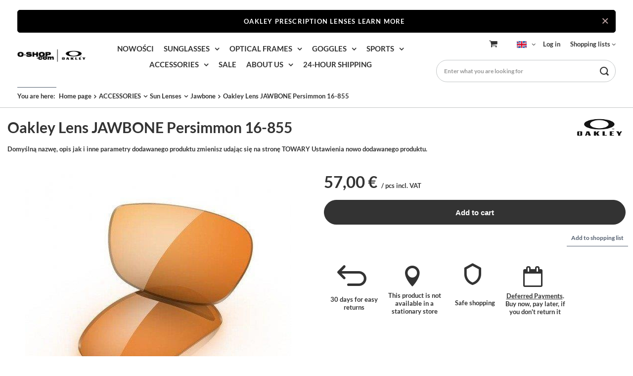

--- FILE ---
content_type: text/html; charset=utf-8
request_url: https://www.o-shop.com/en/products/oakley-lens-jawbone-persimmon-16-855-1013.html?selected_size=onesize
body_size: 29109
content:
<!DOCTYPE html>
<html lang="en" class="--freeShipping --vat --gross " ><head><meta name='viewport' content='user-scalable=no, initial-scale = 1.0, maximum-scale = 1.0, width=device-width, viewport-fit=cover'/> <link rel="preload" crossorigin="anonymous" as="font" href="/gfx/standards/fontello.woff?v=2"><meta http-equiv="Content-Type" content="text/html; charset=utf-8"><meta http-equiv="X-UA-Compatible" content="IE=edge"><title>Oakley Lens JAWBONE Persimmon 16-855 Oakley JAWBONE Persimmon 16-855 | ACCESSORIES \ Sun Lenses \ Jawbone | Oakley store | Oakley Polska | Sunglasses | Frames | Goggles | Oakley True Digital | OTD | Oakley Waszawa</title><meta name="keywords" content="Oakley Lens JAWBONE Persimmon 16-855 Oakley JAWBONE Persimmon 16-855 Lenses Lenses for sunglasses Oakley  Other colors of this model Oakley JAWBONE Persimmon 16-855 Polarized No Model 13-385 Type Accessories Gender (F) Female Gender (F) Male  16-855 16-855  | ACCESSORIES \ Sun Lenses \ Jawbone | Oakley, frame, iridium, proven, okulary, okulary przeciwsłoneczne, gogle, gogle narciarskie, crowbar, splice, gogle snowboardowe, jacket, polarized, irydium, jet black"><meta name="description" content="Oakley Lens JAWBONE Persimmon 16-855 Oakley JAWBONE Persimmon 16-855 | Domyślną nazwę, opis jak i inne parametry dodawanego produktu zmienisz udając się na stronę TOWARY  Ustawienia nowo dodawanego produktu. | ACCESSORIES \ Sun Lenses \ Jawbone | o-shop.com - Oakley store offers best selection of Oakley frames and sunglasses for various sports as well as daily use. "><link rel="icon" href="/gfx/eng/favicon.ico"><meta name="theme-color" content="#546070"><meta name="msapplication-navbutton-color" content="#546070"><meta name="apple-mobile-web-app-status-bar-style" content="#546070"><link rel="preload stylesheet" as="style" href="/gfx/eng/style.css.gzip?r=1758279667"><script>var app_shop={urls:{prefix:'data="/gfx/'.replace('data="', '')+'eng/',graphql:'/graphql/v1/'},vars:{priceType:'gross',priceTypeVat:true,productDeliveryTimeAndAvailabilityWithBasket:false,geoipCountryCode:'US',currency:{id:'EUR',symbol:'€',country:'eu',format:'###,##0.00',beforeValue:false,space:true,decimalSeparator:',',groupingSeparator:' '},language:{id:'eng',symbol:'en',name:'English'},},txt:{priceTypeText:' incl. VAT',},fn:{},fnrun:{},files:[],graphql:{}};const getCookieByName=(name)=>{const value=`; ${document.cookie}`;const parts = value.split(`; ${name}=`);if(parts.length === 2) return parts.pop().split(';').shift();return false;};if(getCookieByName('freeeshipping_clicked')){document.documentElement.classList.remove('--freeShipping');}if(getCookieByName('rabateCode_clicked')){document.documentElement.classList.remove('--rabateCode');}function hideClosedBars(){const closedBarsArray=JSON.parse(localStorage.getItem('closedBars'))||[];if(closedBarsArray.length){const styleElement=document.createElement('style');styleElement.textContent=`${closedBarsArray.map((el)=>`#${el}`).join(',')}{display:none !important;}`;document.head.appendChild(styleElement);}}hideClosedBars();</script><meta name="robots" content="index,follow"><meta name="rating" content="general"><meta name="Author" content="O-shop.com based on IdoSell - the best online selling solutions for your e-store (www.idosell.com/shop).">
<!-- Begin LoginOptions html -->

<style>
#client_new_social .service_item[data-name="service_Apple"]:before, 
#cookie_login_social_more .service_item[data-name="service_Apple"]:before,
.oscop_contact .oscop_login__service[data-service="Apple"]:before {
    display: block;
    height: 2.6rem;
    content: url('/gfx/standards/apple.svg?r=1743165583');
}
.oscop_contact .oscop_login__service[data-service="Apple"]:before {
    height: auto;
    transform: scale(0.8);
}
#client_new_social .service_item[data-name="service_Apple"]:has(img.service_icon):before,
#cookie_login_social_more .service_item[data-name="service_Apple"]:has(img.service_icon):before,
.oscop_contact .oscop_login__service[data-service="Apple"]:has(img.service_icon):before {
    display: none;
}
</style>

<!-- End LoginOptions html -->

<!-- Open Graph -->
<meta property="og:type" content="website"><meta property="og:url" content="https://www.o-shop.com/en/products/oakley-lens-jawbone-persimmon-16-855-1013.html
"><meta property="og:title" content="Oakley Lens JAWBONE Persimmon 16-855"><meta property="og:description" content="Domyślną nazwę, opis jak i inne parametry dodawanego produktu zmienisz udając się na stronę TOWARY  Ustawienia nowo dodawanego produktu."><meta property="og:site_name" content="O-shop.com"><meta property="og:locale" content="en_GB"><meta property="og:locale:alternate" content="pl_PL"><meta property="og:image" content="https://www.o-shop.com/hpeciai/cb9e4ae231fac01e52b4f32b39b24d84/eng_pl_Oakley-Lens-JAWBONE-Persimmon-16-855-1013_1.jpg"><meta property="og:image:width" content="538"><meta property="og:image:height" content="500"><link rel="manifest" href="https://www.o-shop.com/data/include/pwa/2/manifest.json?t=3"><meta name="apple-mobile-web-app-capable" content="yes"><meta name="apple-mobile-web-app-status-bar-style" content="black"><meta name="apple-mobile-web-app-title" content="www.o-shop.com"><link rel="apple-touch-icon" href="/data/include/pwa/2/icon-128.png"><link rel="apple-touch-startup-image" href="/data/include/pwa/2/logo-512.png" /><meta name="msapplication-TileImage" content="/data/include/pwa/2/icon-144.png"><meta name="msapplication-TileColor" content="#2F3BA2"><meta name="msapplication-starturl" content="/"><script type="application/javascript">var _adblock = true;</script><script async src="/data/include/advertising.js"></script><script type="application/javascript">var statusPWA = {
                online: {
                    txt: "Connected to the Internet",
                    bg: "#5fa341"
                },
                offline: {
                    txt: "No Internet connection",
                    bg: "#eb5467"
                }
            }</script><script async type="application/javascript" src="/ajax/js/pwa_online_bar.js?v=1&r=6"></script><script >
window.dataLayer = window.dataLayer || [];
window.gtag = function gtag() {
dataLayer.push(arguments);
}
gtag('consent', 'default', {
'ad_storage': 'denied',
'analytics_storage': 'denied',
'ad_personalization': 'denied',
'ad_user_data': 'denied',
'wait_for_update': 500
});

gtag('set', 'ads_data_redaction', true);
</script><script id="iaiscript_1" data-requirements="W10=" data-ga4_sel="ga4script">
window.iaiscript_1 = `<${'script'}  class='google_consent_mode_update'>
gtag('consent', 'update', {
'ad_storage': 'granted',
'analytics_storage': 'granted',
'ad_personalization': 'granted',
'ad_user_data': 'granted'
});
</${'script'}>`;
</script>
<!-- End Open Graph -->

<link rel="canonical" href="https://www.o-shop.com/en/products/oakley-lens-jawbone-persimmon-16-855-1013.html" />
<link rel="alternate" hreflang="pl" href="https://www.o-shop.com/pl/products/oakley-szkla-jawbone-persimmon-16-855-1013.html" />
<link rel="alternate" hreflang="en" href="https://www.o-shop.com/en/products/oakley-lens-jawbone-persimmon-16-855-1013.html" />
                <!-- Global site tag (gtag.js) -->
                <script  async src="https://www.googletagmanager.com/gtag/js?id=AW-16752402772"></script>
                <script >
                    window.dataLayer = window.dataLayer || [];
                    window.gtag = function gtag(){dataLayer.push(arguments);}
                    gtag('js', new Date());
                    
                    gtag('config', 'AW-16752402772', {"allow_enhanced_conversions":true});
gtag('config', 'G-Q0MR4XQJ0H');

                </script>
                <link rel="stylesheet" type="text/css" href="/data/designs/6262b2417b8b37.84364436_29/gfx/eng/custom.css.gzip?r=1762903934">            <!-- Google Tag Manager -->
                    <script >(function(w,d,s,l,i){w[l]=w[l]||[];w[l].push({'gtm.start':
                    new Date().getTime(),event:'gtm.js'});var f=d.getElementsByTagName(s)[0],
                    j=d.createElement(s),dl=l!='dataLayer'?'&l='+l:'';j.async=true;j.src=
                    'https://www.googletagmanager.com/gtm.js?id='+i+dl;f.parentNode.insertBefore(j,f);
                    })(window,document,'script','dataLayer',' GTM-K5XB62K');</script>
            <!-- End Google Tag Manager -->
<!-- Begin additional html or js -->


<!--194|2|156-->
<!-- Google Tag Manager -->
<script>(function(w,d,s,l,i){w[l]=w[l]||[];w[l].push({'gtm.start':
new Date().getTime(),event:'gtm.js'});var f=d.getElementsByTagName(s)[0],
j=d.createElement(s),dl=l!='dataLayer'?'&l='+l:'';j.async=true;j.src=
'https://www.googletagmanager.com/gtm.js?id='+i+dl;f.parentNode.insertBefore(j,f);
})(window,document,'script','dataLayer','GTM-K5XB62K');</script>
<!-- End Google Tag Manager -->
<!--187|2|152| modified: 2025-06-30 15:07:20-->
<style>
#gallery-slider1 ul {padding-left: 0 !important;}
#gallery-slider1 li {text-align: center; margin-right: 10px;}
#gallery-slider1 img {display: block; margin: 0 auto; width: 100%;}
</style>
<!--177|2|147| modified: 2025-06-30 15:07:59-->
<style>
#gallery-slider2 ul {padding-left: 0 !important;}
#gallery-slider2 li {text-align: center; margin-right: 10px;}
#gallery-slider2 img {display: block; margin: 0 auto;}
</style>
<!--182|2|150| modified: 2025-06-30 15:07:52-->
<style>
#gallery-slider3 ul {padding-left: 0 !important;}
#gallery-slider3 li {text-align: center; margin-right: 10px;}
#gallery-slider3 img {display: block; margin: 0 auto;}
</style>
<!--189|2|153| modified: 2025-06-30 15:07:42-->
<style>
#gallery-slider4 ul {padding-left: 0 !important;}
#gallery-slider4 li {text-align: center; margin-right: 10px;}
#gallery-slider4 img {display: block; margin: 0 auto;}
</style>
<!--231|2|170| modified: 2022-10-31 10:02:28-->
<style>
.custom-slider img{
    height: 300px;
    padding: 10px;
}
</style>

<!-- End additional html or js -->
                <script>
                if (window.ApplePaySession && window.ApplePaySession.canMakePayments()) {
                    var applePayAvailabilityExpires = new Date();
                    applePayAvailabilityExpires.setTime(applePayAvailabilityExpires.getTime() + 2592000000); //30 days
                    document.cookie = 'applePayAvailability=yes; expires=' + applePayAvailabilityExpires.toUTCString() + '; path=/;secure;'
                    var scriptAppleJs = document.createElement('script');
                    scriptAppleJs.src = "/ajax/js/apple.js?v=3";
                    if (document.readyState === "interactive" || document.readyState === "complete") {
                          document.body.append(scriptAppleJs);
                    } else {
                        document.addEventListener("DOMContentLoaded", () => {
                            document.body.append(scriptAppleJs);
                        });  
                    }
                } else {
                    document.cookie = 'applePayAvailability=no; path=/;secure;'
                }
                </script>
                                <script>
                var listenerFn = function(event) {
                    if (event.origin !== "https://payment.idosell.com")
                        return;
                    
                    var isString = (typeof event.data === 'string' || event.data instanceof String);
                    if (!isString) return;
                    try {
                        var eventData = JSON.parse(event.data);
                    } catch (e) {
                        return;
                    }
                    if (!eventData) { return; }                                            
                    if (eventData.isError) { return; }
                    if (eventData.action != 'isReadyToPay') {return; }
                    
                    if (eventData.result.result && eventData.result.paymentMethodPresent) {
                        var googlePayAvailabilityExpires = new Date();
                        googlePayAvailabilityExpires.setTime(googlePayAvailabilityExpires.getTime() + 2592000000); //30 days
                        document.cookie = 'googlePayAvailability=yes; expires=' + googlePayAvailabilityExpires.toUTCString() + '; path=/;secure;'
                    } else {
                        document.cookie = 'googlePayAvailability=no; path=/;secure;'
                    }                                            
                }     
                if (!window.isAdded)
                {                                        
                    if (window.oldListener != null) {
                         window.removeEventListener('message', window.oldListener);
                    }                        
                    window.addEventListener('message', listenerFn);
                    window.oldListener = listenerFn;                                      
                       
                    const iframe = document.createElement('iframe');
                    iframe.src = "https://payment.idosell.com/assets/html/checkGooglePayAvailability.html?origin=https%3A%2F%2Fwww.o-shop.com";
                    iframe.style.display = 'none';                                            

                    if (document.readyState === "interactive" || document.readyState === "complete") {
                          if (!window.isAdded) {
                              window.isAdded = true;
                              document.body.append(iframe);
                          }
                    } else {
                        document.addEventListener("DOMContentLoaded", () => {
                            if (!window.isAdded) {
                              window.isAdded = true;
                              document.body.append(iframe);
                          }
                        });  
                    }  
                }
                </script>
                <script>
            var paypalScriptLoaded = null;
            var paypalScript = null;
            
            async function attachPaypalJs() {
                return new Promise((resolve, reject) => {
                    if (!paypalScript) {
                        paypalScript = document.createElement('script');
                        paypalScript.async = true;
                        paypalScript.setAttribute('data-namespace', "paypal_sdk");
                        paypalScript.setAttribute('data-partner-attribution-id', "IAIspzoo_Cart_PPCP");
                        paypalScript.addEventListener("load", () => {
                        paypalScriptLoaded = true;
                            resolve({status: true});
                        });
                        paypalScript.addEventListener("error", () => {
                            paypalScriptLoaded = true;
                            reject({status: false});
                         });
                        paypalScript.src = "https://www.paypal.com/sdk/js?client-id=AbxR9vIwE1hWdKtGu0gOkvPK2YRoyC9ulUhezbCUWnrjF8bjfwV-lfP2Rze7Bo8jiHIaC0KuaL64tlkD&components=buttons,funding-eligibility&currency=EUR&merchant-id=ZKG625FK2QK96&locale=en_GB";
                        if (document.readyState === "interactive" || document.readyState === "complete") {
                            document.body.append(paypalScript);
                        } else {
                            document.addEventListener("DOMContentLoaded", () => {
                                document.body.append(paypalScript);
                            });  
                        }                                              
                    } else {
                        if (paypalScriptLoaded) {
                            resolve({status: true});
                        } else {
                            paypalScript.addEventListener("load", () => {
                                paypalScriptLoaded = true;
                                resolve({status: true});                            
                            });
                            paypalScript.addEventListener("error", () => {
                                paypalScriptLoaded = true;
                                reject({status: false});
                            });
                        }
                    }
                });
            }
            </script>
                <script>
                attachPaypalJs().then(() => {
                    let paypalEligiblePayments = [];
                    let payPalAvailabilityExpires = new Date();
                    payPalAvailabilityExpires.setTime(payPalAvailabilityExpires.getTime() + 86400000); //1 day
                    if (typeof(paypal_sdk) != "undefined") {
                        for (x in paypal_sdk.FUNDING) {
                            var buttonTmp = paypal_sdk.Buttons({
                                fundingSource: x.toLowerCase()
                            });
                            if (buttonTmp.isEligible()) {
                                paypalEligiblePayments.push(x);
                            }
                        }
                    }
                    if (paypalEligiblePayments.length > 0) {
                        document.cookie = 'payPalAvailability_EUR=' + paypalEligiblePayments.join(",") + '; expires=' + payPalAvailabilityExpires.toUTCString() + '; path=/; secure';
                        document.cookie = 'paypalMerchant=ZKG625FK2QK96; expires=' + payPalAvailabilityExpires.toUTCString() + '; path=/; secure';
                    } else {
                        document.cookie = 'payPalAvailability_EUR=-1; expires=' + payPalAvailabilityExpires.toUTCString() + '; path=/; secure';
                    }
                });
                </script><link rel="preload" as="image" href="/hpeciai/cb9e4ae231fac01e52b4f32b39b24d84/eng_pm_Oakley-Lens-JAWBONE-Persimmon-16-855-1013_1.jpg"><style>
							#photos_slider[data-skeleton] .photos__link:before {
								padding-top: calc(500/538* 100%);
							}
							@media (min-width: 979px) {.photos__slider[data-skeleton] .photos__figure:not(.--nav):first-child .photos__link {
								max-height: 500px;
							}}
						</style></head><body>
<!-- Begin additional html or js -->


<!--195|2|156-->
<!-- Google Tag Manager (noscript) -->
<noscript><iframe src="https://www.googletagmanager.com/ns.html?id=GTM-K5XB62K"
height="0" width="0" style="display:none;visibility:hidden"></iframe></noscript>
<!-- End Google Tag Manager (noscript) -->

<!-- End additional html or js -->
<div id="container" class="projector_page container max-width-1200"><header class=" commercial_banner"><script class="ajaxLoad">app_shop.vars.vat_registered="true";app_shop.vars.currency_format="###,##0.00";app_shop.vars.currency_before_value=false;app_shop.vars.currency_space=true;app_shop.vars.symbol="€";app_shop.vars.id="EUR";app_shop.vars.baseurl="http://www.o-shop.com/";app_shop.vars.sslurl="https://www.o-shop.com/";app_shop.vars.curr_url="%2Fen%2Fproducts%2Foakley-lens-jawbone-persimmon-16-855-1013.html%3Fselected_size%3Donesize";var currency_decimal_separator=',';var currency_grouping_separator=' ';app_shop.vars.blacklist_extension=["exe","com","swf","js","php"];app_shop.vars.blacklist_mime=["application/javascript","application/octet-stream","message/http","text/javascript","application/x-deb","application/x-javascript","application/x-shockwave-flash","application/x-msdownload"];app_shop.urls.contact="/en/contact.html";</script><div id="viewType" style="display:none"></div><div id="freeShipping" class="freeShipping"><span class="freeShipping__info">Free delivery</span><strong class="freeShipping__val">
				from 
				475,00 €</strong><a href="" class="freeShipping__close"></a></div><div id="logo" class="d-flex align-items-center"><a href="http://o-shop.com" target="_self"><img src="/data/gfx/mask/eng/logo_2_big.png" alt="Oakley Authorized Dealer" width="308" height="98"></a></div><form action="https://www.o-shop.com/en/search.html" method="get" id="menu_search" class="menu_search"><a href="#showSearchForm" class="menu_search__mobile"></a><div class="menu_search__block"><div class="menu_search__item --input"><input class="menu_search__input" type="text" name="text" autocomplete="off" placeholder="Enter what you are looking for"><button class="menu_search__submit" type="submit"></button></div><div class="menu_search__item --results search_result"></div></div></form><div id="menu_settings" class="align-items-center justify-content-center justify-content-lg-end"><div class="open_trigger"><span class="d-none d-md-inline-block flag flag_eng"></span><div class="menu_settings_wrapper d-md-none"><div class="menu_settings_inline"><div class="menu_settings_header">
								Language and currency: 
							</div><div class="menu_settings_content"><span class="menu_settings_flag flag flag_eng"></span><strong class="menu_settings_value"><span class="menu_settings_language">en</span><span> | </span><span class="menu_settings_currency">€</span></strong></div></div><div class="menu_settings_inline"><div class="menu_settings_header">
								Country of collecting the order: 
							</div><div class="menu_settings_content"><strong class="menu_settings_value">Poland</strong></div></div></div><i class="icon-angle-down d-none d-md-inline-block"></i></div><form action="https://www.o-shop.com/en/settings.html" method="post"><ul><li><div class="form-group"><label class="menu_settings_lang_label">Language</label><div class="radio"><label><input type="radio" name="lang" value="pol"><span class="flag flag_pol"></span><span>pl</span></label></div><div class="radio"><label><input type="radio" name="lang" checked value="eng"><span class="flag flag_eng"></span><span>en</span></label></div></div></li><li><div class="form-group"><label for="menu_settings_curr">Prices in</label><div class="select-after"><select class="form-control" name="curr" id="menu_settings_curr"><option value="PLN">zł (1 € = 4.2072zł)
															</option><option value="EUR" selected>€</option><option value="GBP">£ (1 € = 0.8661£)
															</option><option value="CZK">Kč (1 € = 27.2487Kč)
															</option></select></div></div><div class="form-group"><label for="menu_settings_country">Country of collecting the order</label><div class="select-after"><select class="form-control" name="country" id="menu_settings_country"><option value="1143020016">Austria</option><option value="1143020022">Belgium</option><option value="1143020033">Bulgaria</option><option value="1143020038">Croatia</option><option value="1143020041">Czech Republic</option><option value="1143020042">Denmark</option><option value="1143020051">Estonia</option><option value="1143020056">Finland</option><option value="1143020057">France</option><option value="1143020143">Germany</option><option value="1143020062">Greece</option><option value="1143020217">Hungary</option><option value="1143020220">Italy</option><option value="1143020118">Latvia</option><option value="1143020116">Lithuania</option><option value="1143020117">Luxembourg</option><option value="1143020076">Netherlands</option><option selected value="1143020003">Poland</option><option value="1143020083">Republic of Ireland</option><option value="1143020169">Romania</option><option value="1143020182">Slovakia</option><option value="1143020183">Slovenia</option><option value="1143020075">Spain</option><option value="1143020193">Sweden</option></select></div></div></li><li class="buttons"><button class="btn --solid --large" type="submit">
								Apply changes
							</button></li></ul></form><div id="menu_additional"><a class="account_link" href="https://www.o-shop.com/en/login.html">Log in</a><div class="shopping_list_top" data-empty="true"><a href="https://www.o-shop.com/en/shoppinglist" class="wishlist_link slt_link">Shopping lists</a><div class="slt_lists"><ul class="slt_lists__nav"><li class="slt_lists__nav_item" data-list_skeleton="true" data-list_id="true" data-shared="true"><a class="slt_lists__nav_link" data-list_href="true"><span class="slt_lists__nav_name" data-list_name="true"></span><span class="slt_lists__count" data-list_count="true">0</span></a></li></ul><span class="slt_lists__empty">Add to it products you like and want to buy later.</span></div></div></div></div><div class="shopping_list_top_mobile d-none" data-empty="true"><a href="https://www.o-shop.com/en/shoppinglist" class="sltm_link"></a></div><div class="sl_choose sl_dialog"><div class="sl_choose__wrapper sl_dialog__wrapper"><div class="sl_choose__item --top sl_dialog_close mb-2"><strong class="sl_choose__label">Save to shopping list</strong></div><div class="sl_choose__item --lists" data-empty="true"><div class="sl_choose__list f-group --radio m-0 d-md-flex align-items-md-center justify-content-md-between" data-list_skeleton="true" data-list_id="true" data-shared="true"><input type="radio" name="add" class="sl_choose__input f-control" id="slChooseRadioSelect" data-list_position="true"><label for="slChooseRadioSelect" class="sl_choose__group_label f-label py-4" data-list_position="true"><span class="sl_choose__sub d-flex align-items-center"><span class="sl_choose__name" data-list_name="true"></span><span class="sl_choose__count" data-list_count="true">0</span></span></label><button type="button" class="sl_choose__button --desktop btn --solid">Save</button></div></div><div class="sl_choose__item --create sl_create mt-4"><a href="#new" class="sl_create__link  align-items-center">Create a new shopping list</a><form class="sl_create__form align-items-center"><div class="sl_create__group f-group --small mb-0"><input type="text" class="sl_create__input f-control" required="required"><label class="sl_create__label f-label">New list name</label></div><button type="submit" class="sl_create__button btn --solid ml-2 ml-md-3">Create a list</button></form></div><div class="sl_choose__item --mobile mt-4 d-flex justify-content-center d-md-none"><button class="sl_choose__button --mobile btn --solid --large">Save</button></div></div></div><div id="menu_basket" class="topBasket"><a class="topBasket__sub" href="/basketedit.php"><span class="badge badge-info"></span><strong class="topBasket__price">0,00 €</strong></a><div class="topBasket__details --products" style="display: none;"><div class="topBasket__block --labels"><label class="topBasket__item --name">Product</label><label class="topBasket__item --sum">Quantity</label><label class="topBasket__item --prices">Price</label></div><div class="topBasket__block --products"></div></div><div class="topBasket__details --shipping" style="display: none;"><span class="topBasket__name">Delivery cost from</span><span id="shipppingCost"></span></div></div><nav id="menu_categories" class="wide"><button type="button" class="navbar-toggler"><i class="icon-reorder"></i></button><div class="navbar-collapse" id="menu_navbar"><ul class="navbar-nav mx-md-n2"><li class="nav-item"><a  href="/en/menu/nowosci-11455.html" target="_self" title="NOWOŚCI" class="nav-link" >NOWOŚCI</a></li><li class="nav-item"><a  href="/en/menu/sunglasses-7351.html" target="_self" title="SUNGLASSES" class="nav-link" >SUNGLASSES</a><ul class="navbar-subnav"><li class="nav-item empty"><a  href="/en/menu/sunglasses/custom-9958.html" target="_self" title="Custom" class="nav-link" >Custom</a></li><li class="nav-item empty"><a  href="/en/menu/sunglasses/custom-kopia-11311.html" target="_self" title="Custom (kopia)" class="nav-link" >Custom (kopia)</a></li><li class="nav-item empty"><a  href="/en/menu/sunglasses/new-in-6256.html" target="" title="New In" class="nav-link" >New In</a></li><li class="nav-item empty"><a  href="/en/menu/sunglasses/bestsellers-9888.html" target="_self" title="Bestsellers" class="nav-link" >Bestsellers</a></li><li class="nav-item empty"><a  href="/en/menu/sunglasses/for-autumn-winter-11334.html" target="_self" title="For Autumn/Winter" class="nav-link" >For Autumn/Winter</a></li><li class="nav-item empty"><a  href="/en/menu/sunglasses/for-autumn-winter-kopia-11502.html" target="_self" title="For Autumn/Winter (kopia)" class="nav-link" >For Autumn/Winter (kopia)</a></li><li class="nav-item empty"><a  href="/en/menu/sunglasses/polarized-6282.html" target="" title="Polarized" class="nav-link" >Polarized</a></li><li class="nav-item empty"><a  href="/en/menu/sunglasses/photochromatic-6109.html" target="" title="Photochromatic" class="nav-link" >Photochromatic</a></li><li class="nav-item empty"><a  href="/en/menu/sunglasses/women-7353.html" target="_self" title="Women" class="nav-link" >Women</a></li><li class="nav-item empty"><a  href="/en/menu/sunglasses/men-7354.html" target="_self" title="Men" class="nav-link" >Men</a></li><li class="nav-item empty"><a  href="/en/promotions/promotion.html?filter_node[1]=7351," target="_self" title="Sale" class="nav-link" >Sale</a></li><li class="nav-item empty"><a  href="/en/about/triathlon-glasses-ambassadors-recommendations-914.html" target="_self" title="Triathlon glasses" class="nav-link" >Triathlon glasses</a></li><li class="nav-item"><a  href="/en/menu/sunglasses/sport-6257.html" target="" title="Sport" class="nav-link" >Sport</a><ul class="navbar-subsubnav more"><li class="nav-item"><a  href="/en/menu/sunglasses/sport/bi-sphaera-10349.html" target="_self" title="Bi Sphaera" class="nav-link" >Bi Sphaera</a></li><li class="nav-item"><a  href="/en/menu/sunglasses/sport/bxtr-10080.html" target="_self" title="BXTR" class="nav-link" >BXTR</a></li><li class="nav-item"><a  href="/en/menu/sunglasses/sport/encoder-9902.html" target="_self" title="Encoder" class="nav-link" >Encoder</a></li><li class="nav-item"><a  href="/en/menu/sunglasses/sport/evzero-tm-7141.html" target="_self" title="EVZERO™" class="nav-link" >EVZERO™</a></li><li class="nav-item"><a  href="/en/menu/sunglasses/sport/flak-7155.html" target="_self" title="Flak" class="nav-link" >Flak</a></li><li class="nav-item"><a  href="/en/menu/sunglasses/sport/hydra-9941.html" target="_self" title="Hydra" class="nav-link" >Hydra</a></li><li class="nav-item"><a  href="/en/menu/sunglasses/sport/jawbreaker-6267.html" target="" title="Jawbreaker" class="nav-link" >Jawbreaker</a></li><li class="nav-item"><a  href="/en/menu/sunglasses/sport/kato-9832.html" target="_self" title="Kato" class="nav-link" >Kato</a></li><li class="nav-item"><a  href="/en/menu/sunglasses/sport/latch-panel-10350.html" target="_self" title="Latch Panel" class="nav-link" >Latch Panel</a></li><li class="nav-item"><a  href="/en/menu/sunglasses/sport/plantaris-11337.html" target="_self" title="Plantaris" class="nav-link" >Plantaris</a></li><li class="nav-item"><a  href="/en/menu/sunglasses/sport/plazma-9805.html" target="_self" title="Plazma" class="nav-link" >Plazma</a></li><li class="nav-item"><a  href="/en/menu/sunglasses/sport/radar-ev-7150.html" target="_self" title="Radar EV" class="nav-link" >Radar EV</a></li><li class="nav-item"><a  href="/en/menu/sunglasses/sport/re-subzero-9940.html" target="_self" title="Re:SubZero" class="nav-link" >Re:SubZero</a></li><li class="nav-item"><a  href="/en/menu/sunglasses/sport/sphaera-10348.html" target="_self" title="Sphaera" class="nav-link" >Sphaera</a></li><li class="nav-item"><a  href="/en/menu/sunglasses/sport/sutro-8350.html" target="_self" title="Sutro" class="nav-link" >Sutro</a></li><li class="nav-item"><a  href="/en/menu/sunglasses/sport/wind-jacket-2-0-8717.html" target="_self" title="Wind Jacket 2.0" class="nav-link" >Wind Jacket 2.0</a></li><li class="nav-item"><a  href="/en/menu/sunglasses/sport/stunt-devil-11457.html" target="_self" title="Stunt Devil" class="nav-link" >Stunt Devil</a></li><li class="nav-item"><a  href="/en/menu/sunglasses/sport/rslv-11462.html" target="_self" title="RSLV" class="nav-link" >RSLV</a></li><li class="nav-item --extend"><a href="" class="nav-link" txt_alt="- Hide">+ Show all</a></li></ul></li><li class="nav-item"><a  href="/en/menu/sunglasses/active-6220.html" target="" title="Active" class="nav-link" >Active</a><ul class="navbar-subsubnav"><li class="nav-item"><a  href="/en/menu/sunglasses/active/clifden-8453.html" target="_self" title="Clifden" class="nav-link" >Clifden</a></li><li class="nav-item"><a  href="/en/menu/sunglasses/active/double-edge-7306.html" target="_self" title="Double Edge" class="nav-link" >Double Edge</a></li><li class="nav-item"><a  href="/en/menu/sunglasses/active/heliostat-11343.html" target="_self" title="Heliostat" class="nav-link" >Heliostat</a></li><li class="nav-item"><a  href="/en/menu/sunglasses/active/gibston-8440.html" target="_self" title="Gibston" class="nav-link" >Gibston</a></li><li class="nav-item"><a  href="/en/menu/sunglasses/active/split-shot-8258.html" target="_self" title="Split Shot" class="nav-link" >Split Shot</a></li><li class="nav-item"><a  href="/en/menu/sunglasses/active/turbine-8746.html" target="_self" title="Turbine." class="nav-link" >Turbine.</a></li><li class="nav-item"><a  href="/en/menu/sunglasses/active/whisker-6247.html" target="" title="Whisker" class="nav-link" >Whisker</a></li><li class="nav-item"><a  href="/en/menu/sunglasses/active/highland-11456.html" target="_self" title="Highland" class="nav-link" >Highland</a></li></ul></li><li class="nav-item"><a  href="/en/menu/sunglasses/lifestyle-6283.html" target="" title="Lifestyle" class="nav-link" >Lifestyle</a><ul class="navbar-subsubnav more"><li class="nav-item"><a  href="/en/menu/sunglasses/lifestyle/contrail-9861.html" target="_self" title="Contrail" class="nav-link" >Contrail</a></li><li class="nav-item"><a  href="/en/menu/sunglasses/lifestyle/fives-6304.html" target="" title="Fives" class="nav-link" >Fives</a></li><li class="nav-item"><a  href="/en/menu/sunglasses/lifestyle/frogskin-8740.html" target="_self" title="Frogskin" class="nav-link" >Frogskin</a></li><li class="nav-item"><a  href="/en/menu/sunglasses/lifestyle/gauge-8742.html" target="_self" title="Gauge" class="nav-link" >Gauge</a></li><li class="nav-item"><a  href="/en/menu/sunglasses/lifestyle/gibston-8424.html" target="_self" title="Gibston" class="nav-link" >Gibston</a></li><li class="nav-item"><a  href="/en/menu/sunglasses/lifestyle/holbrook-6320.html" target="" title="Holbrook" class="nav-link" >Holbrook</a></li><li class="nav-item"><a  href="/en/menu/sunglasses/lifestyle/latch-8743.html" target="_self" title="Latch." class="nav-link" >Latch.</a></li><li class="nav-item"><a  href="/en/menu/sunglasses/lifestyle/mainlink-8744.html" target="_self" title="Mainlink." class="nav-link" >Mainlink.</a></li><li class="nav-item"><a  href="/en/menu/sunglasses/lifestyle/ojector-9847.html" target="_self" title="Ojector" class="nav-link" >Ojector</a></li><li class="nav-item"><a  href="/en/menu/sunglasses/lifestyle/pitchman-r-8251.html" target="_self" title="Pitchman R" class="nav-link" >Pitchman R</a></li><li class="nav-item"><a  href="/en/menu/sunglasses/lifestyle/portal-x-8623.html" target="_self" title="Portal X" class="nav-link" >Portal X</a></li><li class="nav-item"><a  href="/en/menu/sunglasses/lifestyle/sylas-8451.html" target="_self" title="Sylas" class="nav-link" >Sylas</a></li><li class="nav-item"><a  href="/en/menu/sunglasses/lifestyle/instagator-11458.html" target="_self" title="Instagator" class="nav-link" >Instagator</a></li><li class="nav-item"><a  href="/en/menu/sunglasses/lifestyle/briza-11460.html" target="_self" title="Briza" class="nav-link" >Briza</a></li><li class="nav-item"><a  href="/en/menu/sunglasses/lifestyle/masseter-11461.html" target="_self" title="Masseter" class="nav-link" >Masseter</a></li><li class="nav-item"><a  href="/en/menu/sunglasses/lifestyle/hstn-11463.html" target="_self" title="HSTN" class="nav-link" >HSTN</a></li><li class="nav-item"><a  href="/en/menu/sunglasses/lifestyle/de-la-salle-11464.html" target="_self" title="De La Salle" class="nav-link" >De La Salle</a></li><li class="nav-item --extend"><a href="" class="nav-link" txt_alt="- Hide">+ Show all</a></li></ul></li><li class="nav-item"><a  href="/en/menu/sunglasses/ballistic-glasses-8412.html" target="_self" title="Ballistic glasses" class="nav-link" >Ballistic glasses</a><ul class="navbar-subsubnav"><li class="nav-item"><a  href="/en/menu/sunglasses/ballistic-glasses/ballistic-si-glasses-8415.html" target="_self" title="Ballistic SI glasses" class="nav-link" >Ballistic SI glasses</a></li><li class="nav-item"><a  href="/en/menu/sunglasses/ballistic-glasses/civil-si-glasses-8416.html" target="_self" title="Civil SI glasses" class="nav-link" >Civil SI glasses</a></li><li class="nav-item"><a  href="/en/menu/sunglasses/ballistic-glasses/safety-glasses-8789.html" target="_self" title="Safety Glasses" class="nav-link" >Safety Glasses</a></li></ul></li><li class="nav-item"><a  href="/en/menu/sunglasses/prizm-6153.html" target="" title="Prizm" class="nav-link" >Prizm</a><ul class="navbar-subsubnav more"><li class="nav-item"><a  href="/en/menu/sunglasses/prizm/24k-8691.html" target="_self" title="24k" class="nav-link" >24k</a></li><li class="nav-item"><a  href="/en/menu/sunglasses/prizm/black-9838.html" target="_self" title="Black" class="nav-link" >Black</a></li><li class="nav-item"><a  href="/en/menu/sunglasses/prizm/black-iridium-8676.html" target="_self" title="Black Iridium" class="nav-link" >Black Iridium</a></li><li class="nav-item"><a  href="/en/menu/sunglasses/prizm/bronze-8687.html" target="_self" title="Bronze" class="nav-link" >Bronze</a></li><li class="nav-item"><a  href="/en/menu/sunglasses/prizm/deep-water-7363.html" target="_self" title="Deep Water" class="nav-link" >Deep Water</a></li><li class="nav-item"><a  href="/en/menu/sunglasses/prizm/field-7361.html" target="_self" title="Field" class="nav-link" >Field</a></li><li class="nav-item"><a  href="/en/menu/sunglasses/prizm/golf-7360.html" target="_self" title="Golf" class="nav-link" >Golf</a></li><li class="nav-item"><a  href="/en/menu/sunglasses/prizm/grey-8681.html" target="_self" title="Grey" class="nav-link" >Grey</a></li><li class="nav-item"><a  href="/en/menu/sunglasses/prizm/jade-8699.html" target="_self" title="Jade" class="nav-link" >Jade</a></li><li class="nav-item"><a  href="/en/menu/sunglasses/prizm/prizm-dark-golf-8677.html" target="_self" title="Prizm Dark Golf" class="nav-link" >Prizm Dark Golf</a></li><li class="nav-item"><a  href="/en/menu/sunglasses/prizm/prizm-everyday-7366.html" target="_self" title="Prizm Everyday" class="nav-link" >Prizm Everyday</a></li><li class="nav-item"><a  href="/en/menu/sunglasses/prizm/prizm-road-7358.html" target="_self" title="Prizm Road" class="nav-link" >Prizm Road</a></li><li class="nav-item"><a  href="/en/menu/sunglasses/prizm/prizm-road-black-8388.html" target="_self" title="Prizm Road Black" class="nav-link" >Prizm Road Black</a></li><li class="nav-item"><a  href="/en/menu/sunglasses/prizm/prizm-trail-7359.html" target="_self" title="Prizm Trail" class="nav-link" >Prizm Trail</a></li><li class="nav-item"><a  href="/en/menu/sunglasses/prizm/prizm-trail-torch-8389.html" target="_self" title="Prizm Trail Torch" class="nav-link" >Prizm Trail Torch</a></li><li class="nav-item"><a  href="/en/menu/sunglasses/prizm/rose-gold-8689.html" target="_self" title="Rose Gold" class="nav-link" >Rose Gold</a></li><li class="nav-item"><a  href="/en/menu/sunglasses/prizm/ruby-8686.html" target="_self" title="Ruby" class="nav-link" >Ruby</a></li><li class="nav-item"><a  href="/en/menu/sunglasses/prizm/sapphire-8684.html" target="_self" title="Sapphire" class="nav-link" >Sapphire</a></li><li class="nav-item"><a  href="/en/menu/sunglasses/prizm/snow-7365.html" target="_self" title="Snow" class="nav-link" >Snow</a></li><li class="nav-item"><a  href="/en/menu/sunglasses/prizm/tungsten-8694.html" target="_self" title="Tungsten" class="nav-link" >Tungsten</a></li><li class="nav-item"><a  href="/en/menu/sunglasses/prizm/violet-8682.html" target="_self" title="Violet" class="nav-link" >Violet</a></li><li class="nav-item"><a  href="/en/menu/sunglasses/prizm/prizm-low-light-11451.html" target="_self" title="Prizm Low Light" class="nav-link" >Prizm Low Light</a></li><li class="nav-item --extend"><a href="" class="nav-link" txt_alt="- Hide">+ Show all</a></li></ul></li><li class="nav-item"><a  href="/en/menu/sunglasses/limited-edition-6115.html" target="" title="Limited Edition" class="nav-link" >Limited Edition</a><ul class="navbar-subsubnav"><li class="nav-item"><a  href="/en/menu/sunglasses/limited-edition/kylian-mbappe-10081.html" target="_self" title="Kylian Mbappé" class="nav-link" >Kylian Mbappé</a></li><li class="nav-item"><a  href="/en/menu/sunglasses/limited-edition/special-project-10105.html" target="_self" title="Special Project" class="nav-link" >Special Project</a></li><li class="nav-item"><a  href="/en/menu/sunglasses/limited-edition/tour-de-france-6156.html" target="" title="Tour de France" class="nav-link" >Tour de France</a></li><li class="nav-item"><a  href="/en/menu/sunglasses/limited-edition/polaris-collection-11477.html" target="_self" title="Polaris Collection" class="nav-link" >Polaris Collection</a></li><li class="nav-item"><a  href="/en/menu/sunglasses/limited-edition/fortnite-11481.html" target="_self" title="Fortnite" class="nav-link" >Fortnite</a></li></ul></li><li class="nav-item empty"><a  href="/en/menu/sunglasses/gift-cards-9962.html" target="_self" title="Gift cards" class="nav-link" >Gift cards</a></li></ul></li><li class="nav-item"><a  href="/en/menu/optical-frames-7352.html" target="_self" title="OPTICAL FRAMES" class="nav-link" >OPTICAL FRAMES</a><ul class="navbar-subnav"><li class="nav-item empty"><a  href="/en/menu/optical-frames/new-in-7371.html" target="_self" title="New In" class="nav-link" >New In</a></li><li class="nav-item empty"><a  href="/en/menu/optical-frames/sport-collection-7372.html" target="_self" title="Sport collection" class="nav-link" >Sport collection</a></li><li class="nav-item empty"><a  href="/en/menu/optical-frames/lifestyle-collection-7373.html" target="_self" title="Lifestyle collection" class="nav-link" >Lifestyle collection</a></li><li class="nav-item empty"><a  href="/en/menu/optical-frames/titanium-frames-7374.html" target="_self" title="Titanium Frames" class="nav-link" >Titanium Frames</a></li><li class="nav-item empty"><a  href="/en/menu/optical-frames/for-gamers-8849.html" target="_self" title="For Gamers" class="nav-link" >For Gamers</a></li><li class="nav-item"><a  href="/en/menu/optical-frames/women-6003.html" target="" title="Women" class="nav-link" >Women</a><ul class="navbar-subsubnav"><li class="nav-item"><a  href="/en/menu/optical-frames/women/pitchman-r-carbon-7405.html" target="_self" title="Pitchman R Carbon" class="nav-link" >Pitchman R Carbon</a></li><li class="nav-item"><a  href="/en/menu/optical-frames/women/round-off-9884.html" target="_self" title="Round Off" class="nav-link" >Round Off</a></li><li class="nav-item"><a  href="/en/menu/optical-frames/women/wingback-6030.html" target="" title="Wingback" class="nav-link" >Wingback</a></li></ul></li><li class="nav-item"><a  href="/en/menu/optical-frames/men-6165.html" target="" title="Men" class="nav-link" >Men</a><ul class="navbar-subsubnav more"><li class="nav-item"><a  href="/en/menu/optical-frames/men/airdrop-6186.html" target="" title="Airdrop" class="nav-link" >Airdrop</a></li><li class="nav-item"><a  href="/en/menu/optical-frames/men/crosslink-7124.html" target="_self" title="Crosslink ()" class="nav-link" >Crosslink ()</a></li><li class="nav-item"><a  href="/en/menu/optical-frames/men/double-steal-9855.html" target="_self" title="Double Steal" class="nav-link" >Double Steal</a></li><li class="nav-item"><a  href="/en/menu/optical-frames/men/hex-jector-9859.html" target="_self" title="Hex Jector" class="nav-link" >Hex Jector</a></li><li class="nav-item"><a  href="/en/menu/optical-frames/men/holbrook-rx-8261.html" target="_self" title="Holbrook RX" class="nav-link" >Holbrook RX</a></li><li class="nav-item"><a  href="/en/menu/optical-frames/men/metalink-8539.html" target="_self" title="Metalink" class="nav-link" >Metalink</a></li><li class="nav-item"><a  href="/en/menu/optical-frames/men/nxtlvl-9846.html" target="_self" title="NXTLVL" class="nav-link" >NXTLVL</a></li><li class="nav-item"><a  href="/en/menu/optical-frames/men/ojector-9858.html" target="_self" title="Ojector" class="nav-link" >Ojector</a></li><li class="nav-item"><a  href="/en/menu/optical-frames/men/pitchman-7130.html" target="_self" title="Pitchman ()" class="nav-link" >Pitchman ()</a></li><li class="nav-item"><a  href="/en/menu/optical-frames/men/round-out-9881.html" target="_self" title="Round Out" class="nav-link" >Round Out</a></li><li class="nav-item"><a  href="/en/menu/optical-frames/men/socket-7290.html" target="_self" title="Socket" class="nav-link" >Socket</a></li><li class="nav-item"><a  href="/en/menu/optical-frames/men/tie-bar-0-5-8375.html" target="_self" title="TIE BAR 0.5" class="nav-link" >TIE BAR 0.5</a></li><li class="nav-item"><a  href="/en/menu/optical-frames/men/trajectory-9820.html" target="_self" title="Trajectory" class="nav-link" >Trajectory</a></li><li class="nav-item --extend"><a href="" class="nav-link" txt_alt="- Hide">+ Show all</a></li></ul></li></ul></li><li class="nav-item"><a  href="/en/menu/goggles-5921.html" target="" title="GOGGLES" class="nav-link" >GOGGLES</a><ul class="navbar-subnav"><li class="nav-item"><a  href="/en/menu/goggles/accessories-5927.html" target="" title="Accessories" class="nav-link" >Accessories</a><ul class="navbar-subsubnav"><li class="nav-item"><a  href="/en/menu/goggles/accessories/cases-5930.html" target="" title="Cases" class="nav-link" >Cases</a></li><li class="nav-item"><a  href="/en/menu/goggles/accessories/frame-parts-5929.html" target="" title="Frame parts" class="nav-link" >Frame parts</a></li><li class="nav-item"><a  href="/en/menu/goggles/accessories/masks-8751.html" target="_self" title="Masks" class="nav-link" >Masks</a></li><li class="nav-item"><a  href="/en/menu/goggles/accessories/roll-off-8754.html" target="_self" title="Roll Off" class="nav-link" >Roll Off</a></li><li class="nav-item"><a  href="/en/menu/goggles/accessories/tear-offs-kit-8755.html" target="_self" title="Tear-offs kit" class="nav-link" >Tear-offs kit</a></li></ul></li></ul></li><li class="nav-item"><span title="SPORTS" class="nav-link" >SPORTS</span><ul class="navbar-subnav"><li class="nav-item empty"><a  href="/en/menu/sports/bike-9924.html" target="_self" title="Bike" class="nav-link" >Bike</a></li><li class="nav-item empty"><a  href="/en/menu/sports/cross-trail-9929.html" target="_self" title="Cross / Trail" class="nav-link" >Cross / Trail</a></li><li class="nav-item empty"><a  href="/en/menu/sports/fishing-9931.html" target="_self" title="Fishing" class="nav-link" >Fishing</a></li><li class="nav-item empty"><a  href="/en/menu/sports/golf-9926.html" target="_self" title="Golf" class="nav-link" >Golf</a></li><li class="nav-item empty"><a  href="/en/menu/sports/running-9925.html" target="_self" title="Running" class="nav-link" >Running</a></li><li class="nav-item empty"><a  href="/en/menu/sports/snowboard-9928.html" target="_self" title="Snowboard" class="nav-link" >Snowboard</a></li><li class="nav-item empty"><a  href="/en/menu/sports/surfing-9930.html" target="_self" title="Surfing" class="nav-link" >Surfing</a></li><li class="nav-item empty"><a  href="/en/menu/sports/water-sports-9927.html" target="_self" title="Water Sports" class="nav-link" >Water Sports</a></li></ul></li><li class="nav-item"><a  href="/en/menu/accessories-5776.html" target="" title="ACCESSORIES" class="nav-link" >ACCESSORIES</a><ul class="navbar-subnav"><li class="nav-item empty"><a  href="/en/menu/accessories/gift-cards-9965.html" target="_self" title="Gift cards" class="nav-link" >Gift cards</a></li><li class="nav-item"><a  href="/en/menu/accessories/clothing-5875.html" target="" title="CLOTHING" class="nav-link" >CLOTHING</a><ul class="navbar-subsubnav"><li class="nav-item"><a  href="/en/menu/accessories/clothing/accessories-5876.html" target="" title="Accessories" class="nav-link" >Accessories</a></li><li class="nav-item"><a  href="/en/menu/accessories/clothing/afa-5890.html" target="" title="AFA" class="nav-link" >AFA</a></li><li class="nav-item"><a  href="/en/menu/accessories/clothing/bags-5901.html" target="" title="Bags" class="nav-link" >Bags</a></li><li class="nav-item"><a  href="/en/menu/accessories/clothing/cycling-collection-7979.html" target="_self" title="Cycling Collection" class="nav-link" >Cycling Collection</a></li><li class="nav-item"><a  href="/en/menu/accessories/clothing/cycling-helmets-7339.html" target="_self" title="Cycling Helmets" class="nav-link nav-gfx" ><img class="gfx_lvl_3" alt="Cycling Helmets" title="Cycling Helmets" src="/data/gfx/eng/navigation/2_1_i_7339.jpg" data-omo="img" data-omo_img="/data/gfx/eng/navigation/2_1_o_7339.jpg"><span class="gfx_lvl_3 d-none">Cycling Helmets</span></a></li><li class="nav-item"><a  href="/en/menu/accessories/clothing/protective-masks-9778.html" target="_self" title="Protective masks" class="nav-link" >Protective masks</a></li></ul></li><li class="nav-item empty"><a  href="/en/menu/accessories/cases-for-glasses-5872.html" target="" title="Cases for glasses" class="nav-link" >Cases for glasses</a></li><li class="nav-item"><a  href="/en/menu/accessories/sun-lenses-5778.html" target="" title="Sun Lenses" class="nav-link" >Sun Lenses</a><ul class="navbar-subsubnav more"><li class="nav-item"><a  href="/en/menu/accessories/sun-lenses/balistyczne-8414.html" target="_self" title="Balistyczne" class="nav-link" >Balistyczne</a></li><li class="nav-item"><a  href="/en/menu/accessories/sun-lenses/batwolf-5796.html" target="" title="Batwolf" class="nav-link" >Batwolf</a></li><li class="nav-item"><a  href="/en/menu/accessories/sun-lenses/clifden-10960.html" target="_self" title="Clifden" class="nav-link" >Clifden</a></li><li class="nav-item"><a  href="/en/menu/accessories/sun-lenses/crosshair-5842.html" target="" title="Crosshair" class="nav-link" >Crosshair</a></li><li class="nav-item"><a  href="/en/menu/accessories/sun-lenses/fast-jacket-5816.html" target="" title="Fast Jacket" class="nav-link" >Fast Jacket</a></li><li class="nav-item"><a  href="/en/menu/accessories/sun-lenses/fives-squared-fives-3-0-10972.html" target="_self" title="Fives Squared / Fives 3.0" class="nav-link" >Fives Squared / Fives 3.0</a></li><li class="nav-item"><a  href="/en/menu/accessories/sun-lenses/flak-jacket-5824.html" target="" title="Flak Jacket" class="nav-link" >Flak Jacket</a></li><li class="nav-item"><a  href="/en/menu/accessories/sun-lenses/frogskins-5795.html" target="" title="Frogskins" class="nav-link" >Frogskins</a></li><li class="nav-item"><a  href="/en/menu/accessories/sun-lenses/fuel-cell-5794.html" target="" title="Fuel Cell" class="nav-link" >Fuel Cell</a></li><li class="nav-item"><a  href="/en/menu/accessories/sun-lenses/gascan-5787.html" target="" title="Gascan" class="nav-link" >Gascan</a></li><li class="nav-item"><a  href="/en/menu/accessories/sun-lenses/half-jacket-5817.html" target="" title="Half Jacket" class="nav-link" >Half Jacket</a></li><li class="nav-item"><a  href="/en/menu/accessories/sun-lenses/holbrook-5793.html" target="" title="Holbrook" class="nav-link" >Holbrook</a></li><li class="nav-item"><a  href="/en/menu/accessories/sun-lenses/jawbreaker-6995.html" target="_self" title="Jawbreaker" class="nav-link" >Jawbreaker</a></li><li class="nav-item"><a  href="/en/menu/accessories/sun-lenses/latch-8818.html" target="_self" title="Latch" class="nav-link" >Latch</a></li><li class="nav-item"><a  href="/en/menu/accessories/sun-lenses/mainlink-8418.html" target="_self" title="Mainlink" class="nav-link" >Mainlink</a></li><li class="nav-item"><a  href="/en/menu/accessories/sun-lenses/radar-ev-7077.html" target="_self" title="Radar EV" class="nav-link" >Radar EV</a></li><li class="nav-item"><a  href="/en/menu/accessories/sun-lenses/radarlock-10989.html" target="_self" title="Radarlock" class="nav-link" >Radarlock</a></li><li class="nav-item"><a  href="/en/menu/accessories/sun-lenses/scalpel-5847.html" target="" title="Scalpel" class="nav-link" >Scalpel</a></li><li class="nav-item"><a  href="/en/menu/accessories/sun-lenses/sliver-6871.html" target="_self" title="Sliver" class="nav-link" >Sliver</a></li><li class="nav-item"><a  href="/en/menu/accessories/sun-lenses/split-jacket-5825.html" target="" title="Split Jacket" class="nav-link" >Split Jacket</a></li><li class="nav-item"><a  href="/en/menu/accessories/sun-lenses/straightlink-10994.html" target="_self" title="Straightlink" class="nav-link" >Straightlink</a></li><li class="nav-item"><a  href="/en/menu/accessories/sun-lenses/sutro-8780.html" target="_self" title="Sutro" class="nav-link" >Sutro</a></li><li class="nav-item"><a  href="/en/menu/accessories/sun-lenses/trillbe-x-11000.html" target="_self" title="Trillbe X" class="nav-link" >Trillbe X</a></li><li class="nav-item"><a  href="/en/menu/accessories/sun-lenses/turbine-6851.html" target="_self" title="Turbine" class="nav-link" >Turbine</a></li><li class="nav-item"><a  href="/en/menu/accessories/sun-lenses/whisker-11001.html" target="_self" title="Whisker" class="nav-link" >Whisker</a></li><li class="nav-item --extend"><a href="" class="nav-link" txt_alt="- Hide">+ Show all</a></li></ul></li><li class="nav-item empty"><a  href="/en/menu/accessories/frame-parts-5873.html" target="" title="Frame parts" class="nav-link" >Frame parts</a></li><li class="nav-item empty"><a  href="/en/menu/accessories/cases-for-goggles-5852.html" target="" title="Cases for goggles" class="nav-link" >Cases for goggles</a></li><li class="nav-item"><a  href="/en/menu/accessories/goggle-lenses-5853.html" target="" title="Goggle lenses" class="nav-link" >Goggle lenses</a><ul class="navbar-subsubnav"><li class="nav-item"><a  href="/en/menu/accessories/goggle-lenses/elevate-5856.html" target="" title="Elevate" class="nav-link" >Elevate</a></li><li class="nav-item"><a  href="/en/menu/accessories/goggle-lenses/flight-deck-5859.html" target="" title="Flight Deck" class="nav-link" >Flight Deck</a></li><li class="nav-item"><a  href="/en/menu/accessories/goggle-lenses/stockholm-5870.html" target="" title="Stockholm" class="nav-link" >Stockholm</a></li></ul></li><li class="nav-item empty"><a  href="/en/menu/accessories/cleaning-kits-5777.html" target="" title="Cleaning kits" class="nav-link" >Cleaning kits</a></li><li class="nav-item empty"><a  href="/en/menu/accessories/gift-packaging-8329.html" target="_self" title="Gift Packaging" class="nav-link" >Gift Packaging</a></li><li class="nav-item empty"><a  href="/en/menu/accessories/eyeglass-neck-strings-8813.html" target="_self" title="Eyeglass neck strings" class="nav-link" >Eyeglass neck strings</a></li></ul></li><li class="nav-item"><span title="SALE" class="nav-link" >SALE</span></li><li class="nav-item"><span title="ABOUT US" class="nav-link" >ABOUT US</span><ul class="navbar-subnav"><li class="nav-item empty"><span title="Our Ambassadors" class="nav-link" >Our Ambassadors</span></li><li class="nav-item empty"><a  href="http://www.o-shop.com/Oakley-Authorized-Dealer--cabout-eng-222.html" target="_self" title="Blink Blink Plac Trzech Krzyży 18" class="nav-link" >Blink Blink Plac Trzech Krzyży 18</a></li><li class="nav-item empty"><a  href="http://www.o-shop.com/OPTIQUE-BOUTIQUE-GALERIA-MOKOTOW-cabout-eng-431.html" target="_self" title="Blink Blink Galeria Mokotów" class="nav-link" >Blink Blink Galeria Mokotów</a></li><li class="nav-item empty"><a  href="/contact-pol.html" target="_self" title="Blink Blink Elektrownia Powiśle" class="nav-link" >Blink Blink Elektrownia Powiśle</a></li><li class="nav-item empty"><a  href="http://www.o-shop.com/Vision-test-cabout-eng-79.html" target="_self" title="Eye exam" class="nav-link" >Eye exam</a></li><li class="nav-item empty"><a  href="https://optique.nakiedy.pl/fix" target="_blank" title="Book Your Eye Exam" class="nav-link" >Book Your Eye Exam</a></li><li class="nav-item empty"><a  href="/en/menu/about-us/gift-cards-9966.html" target="_self" title="Gift cards" class="nav-link" >Gift cards</a></li></ul></li><li class="nav-item"><a  href="/en/menu/models-with-guaranteed-delivery-before-christmas-11498.html" target="_self" title="24-HOUR SHIPPING" class="nav-link" >24-HOUR SHIPPING</a></li></ul></div></nav><div id="breadcrumbs" class="breadcrumbs"><div class="back_button"><button id="back_button"><i class="icon-angle-left"></i> Back</button></div><div class="list_wrapper"><ol><li><span>You are here:  </span></li><li class="bc-main"><span><a href="/">Home page</a></span></li><li class="category bc-item-1 --more"><a class="category" href="/en/menu/accessories-5776.html">ACCESSORIES</a><ul class="breadcrumbs__sub"><li class="breadcrumbs__item"><a class="breadcrumbs__link --link" href="/en/menu/accessories/gift-cards-9965.html">Gift cards</a></li><li class="breadcrumbs__item"><a class="breadcrumbs__link --link" href="/en/menu/accessories/clothing-5875.html">CLOTHING</a></li><li class="breadcrumbs__item"><a class="breadcrumbs__link --link" href="/en/menu/accessories/cases-for-glasses-5872.html">Cases for glasses</a></li><li class="breadcrumbs__item"><a class="breadcrumbs__link --link" href="/en/menu/accessories/sun-lenses-5778.html">Sun Lenses</a></li><li class="breadcrumbs__item"><a class="breadcrumbs__link --link" href="/en/menu/accessories/frame-parts-5873.html">Frame parts</a></li><li class="breadcrumbs__item"><a class="breadcrumbs__link --link" href="/en/menu/accessories/cases-for-goggles-5852.html">Cases for goggles</a></li><li class="breadcrumbs__item"><a class="breadcrumbs__link --link" href="/en/menu/accessories/goggle-lenses-5853.html">Goggle lenses</a></li><li class="breadcrumbs__item"><a class="breadcrumbs__link --link" href="/en/menu/accessories/cleaning-kits-5777.html">Cleaning kits</a></li><li class="breadcrumbs__item"><a class="breadcrumbs__link --link" href="/en/menu/accessories/gift-packaging-8329.html">Gift Packaging</a></li><li class="breadcrumbs__item"><a class="breadcrumbs__link --link" href="/en/menu/accessories/eyeglass-neck-strings-8813.html">Eyeglass neck strings</a></li></ul></li><li class="category bc-item-2 --more"><a class="category" href="/en/menu/accessories/sun-lenses-5778.html">Sun Lenses</a><ul class="breadcrumbs__sub"><li class="breadcrumbs__item"><a class="breadcrumbs__link --link" href="/en/menu/accessories/sun-lenses/balistyczne-8414.html">Balistyczne</a></li><li class="breadcrumbs__item"><a class="breadcrumbs__link --link" href="/en/menu/accessories/sun-lenses/batwolf-5796.html">Batwolf</a></li><li class="breadcrumbs__item"><a class="breadcrumbs__link --link" href="/en/menu/accessories/sun-lenses/clifden-10960.html">Clifden</a></li><li class="breadcrumbs__item"><a class="breadcrumbs__link --link" href="/en/menu/accessories/sun-lenses/crosshair-5842.html">Crosshair</a></li><li class="breadcrumbs__item"><a class="breadcrumbs__link --link" href="/en/menu/accessories/sun-lenses/fast-jacket-5816.html">Fast Jacket</a></li><li class="breadcrumbs__item"><a class="breadcrumbs__link --link" href="/en/menu/accessories/sun-lenses/fives-squared-fives-3-0-10972.html">Fives Squared / Fives 3.0</a></li><li class="breadcrumbs__item"><a class="breadcrumbs__link --link" href="/en/menu/accessories/sun-lenses/flak-jacket-5824.html">Flak Jacket</a></li><li class="breadcrumbs__item"><a class="breadcrumbs__link --link" href="/en/menu/accessories/sun-lenses/frogskins-5795.html">Frogskins</a></li><li class="breadcrumbs__item"><a class="breadcrumbs__link --link" href="/en/menu/accessories/sun-lenses/fuel-cell-5794.html">Fuel Cell</a></li><li class="breadcrumbs__item"><a class="breadcrumbs__link --link" href="/en/menu/accessories/sun-lenses/gascan-5787.html">Gascan</a></li><li class="breadcrumbs__item"><a class="breadcrumbs__link --link" href="/en/menu/accessories/sun-lenses/half-jacket-5817.html">Half Jacket</a></li><li class="breadcrumbs__item"><a class="breadcrumbs__link --link" href="/en/menu/accessories/sun-lenses/holbrook-5793.html">Holbrook</a></li><li class="breadcrumbs__item"><a class="breadcrumbs__link --link" href="/en/menu/accessories/sun-lenses/jawbreaker-6995.html">Jawbreaker</a></li><li class="breadcrumbs__item"><a class="breadcrumbs__link --link" href="/en/menu/accessories/sun-lenses/latch-8818.html">Latch</a></li><li class="breadcrumbs__item"><a class="breadcrumbs__link --link" href="/en/menu/accessories/sun-lenses/mainlink-8418.html">Mainlink</a></li><li class="breadcrumbs__item"><a class="breadcrumbs__link --link" href="/en/menu/accessories/sun-lenses/radar-ev-7077.html">Radar EV</a></li><li class="breadcrumbs__item"><a class="breadcrumbs__link --link" href="/en/menu/accessories/sun-lenses/radarlock-10989.html">Radarlock</a></li><li class="breadcrumbs__item"><a class="breadcrumbs__link --link" href="/en/menu/accessories/sun-lenses/scalpel-5847.html">Scalpel</a></li><li class="breadcrumbs__item"><a class="breadcrumbs__link --link" href="/en/menu/accessories/sun-lenses/sliver-6871.html">Sliver</a></li><li class="breadcrumbs__item"><a class="breadcrumbs__link --link" href="/en/menu/accessories/sun-lenses/split-jacket-5825.html">Split Jacket</a></li><li class="breadcrumbs__item"><a class="breadcrumbs__link --link" href="/en/menu/accessories/sun-lenses/straightlink-10994.html">Straightlink</a></li><li class="breadcrumbs__item"><a class="breadcrumbs__link --link" href="/en/menu/accessories/sun-lenses/sutro-8780.html">Sutro</a></li><li class="breadcrumbs__item"><a class="breadcrumbs__link --link" href="/en/menu/accessories/sun-lenses/trillbe-x-11000.html">Trillbe X</a></li><li class="breadcrumbs__item"><a class="breadcrumbs__link --link" href="/en/menu/accessories/sun-lenses/turbine-6851.html">Turbine</a></li><li class="breadcrumbs__item"><a class="breadcrumbs__link --link" href="/en/menu/accessories/sun-lenses/whisker-11001.html">Whisker</a></li></ul></li><li class="category bc-item-3 bc-active"><span class="category">Jawbone</span></li><li class="bc-active bc-product-name"><span>Oakley Lens JAWBONE Persimmon 16-855</span></li></ol></div></div></header><div id="layout" class="row clearfix"><aside class="col-3"><div class="setMobileGrid" data-item="#menu_navbar"></div><div class="setMobileGrid" data-item="#menu_navbar3" data-ismenu1="true"></div><div class="setMobileGrid" data-item="#menu_blog"></div><div class="login_menu_block d-lg-none" id="login_menu_block"><a class="sign_in_link" href="/login.php" title=""><i class="icon-user"></i><span>Zaloguj się</span></a><a class="registration_link" href="/client-new.php?register" title=""><i class="icon-lock"></i><span>Zarejestruj się</span></a><a class="order_status_link" href="/order-open.php" title=""><i class="icon-globe"></i><span>Sprawdź status zamówienia</span></a></div><div class="setMobileGrid" data-item="#menu_contact"></div><div class="setMobileGrid" data-item="#menu_settings"></div><div class="setMobileGrid" data-item="#Filters"></div></aside><div id="content" class="col-12"><script>
        app_shop.vars.lang = 'eng'
      </script><section id="projector_photos" class="photos d-flex align-items-start mb-4 mb-md-0 py-md-4"><div id="photos_slider" class="photos__slider" data-skeleton="true"><div class="photos___slider_wrapper"><figure class="photos__figure"><a class="photos__link" href="/hpeciai/cb9e4ae231fac01e52b4f32b39b24d84/eng_pl_Oakley-Lens-JAWBONE-Persimmon-16-855-1013_1.jpg" data-width="538" data-height="500"><img class="photos__photo" alt="Oakley Lens JAWBONE Persimmon 16-855" src="/hpeciai/cb9e4ae231fac01e52b4f32b39b24d84/eng_pm_Oakley-Lens-JAWBONE-Persimmon-16-855-1013_1.jpg"></a></figure><div class="photos__figure startVmButton" style="display: none"><a class="photos__link" data-width="724" data-height="724"><img class="photos__photo slick-loading" alt="Przymierz" src="/data/include/cms/vm_img/VTO_static.webp?v=1648727364960"><button class="btn --solid --medium startVmButton" style="display: none">Try it now</button></a></div></div></div></section><div class="pswp" tabindex="-1" role="dialog" aria-hidden="true"><div class="pswp__bg"></div><div class="pswp__scroll-wrap"><div class="pswp__container"><div class="pswp__item"></div><div class="pswp__item"></div><div class="pswp__item"></div></div><div class="pswp__ui pswp__ui--hidden"><div class="pswp__top-bar"><div class="pswp__counter"></div><button class="pswp__button pswp__button--close" title="Close (Esc)"></button><button class="pswp__button pswp__button--share" title="Share"></button><button class="pswp__button pswp__button--fs" title="Toggle fullscreen"></button><button class="pswp__button pswp__button--zoom" title="Zoom in/out"></button><div class="pswp__preloader"><div class="pswp__preloader__icn"><div class="pswp__preloader__cut"><div class="pswp__preloader__donut"></div></div></div></div></div><div class="pswp__share-modal pswp__share-modal--hidden pswp__single-tap"><div class="pswp__share-tooltip"></div></div><button class="pswp__button pswp__button--arrow--left" title="Previous (arrow left)"></button><button class="pswp__button pswp__button--arrow--right" title="Next (arrow right)"></button><div class="pswp__caption"><div class="pswp__caption__center"></div></div></div></div></div><section id="projector_productname" class="product_name mb-4"><div class="product_name__block --name mb-2 d-sm-flex justify-content-sm-between mb-sm-3"><h1 class="product_name__name m-0">Oakley Lens JAWBONE Persimmon 16-855</h1><div class="product_name__firm_logo d-none d-sm-flex justify-content-sm-end align-items-sm-center ml-sm-2"><a class="firm_logo" href="/en/producers/oakley-1244753789.html"><img class="b-lazy" src="/gfx/standards/loader.gif?r=1758279613" data-src="/data/lang/eng/producers/gfx/projector/1244753789_1.png" title="Oakley" alt="Oakley"></a></div></div><div class="product_name__block --links d-lg-flex justify-content-lg-end align-items-lg-center"><div class="product_name__actions d-flex justify-content-between align-items-center mx-n1"><a class="product_name__action --compare --add px-1" href="https://www.o-shop.com/en/settings.html?comparers=add&amp;product=1013" title="Click to add a product to compare"><span>+ Add to compare</span></a><a class="product_name__action --shopping-list px-1 d-flex align-items-center" href="#addToShoppingList" title="Click to add a product to your shopping list"><span>Add to shopping list</span></a></div></div><div class="product_name__block --description mt-3"><ul><li>Domyślną nazwę, opis jak i inne parametry dodawanego produktu zmienisz udając się na stronę TOWARY  Ustawienia nowo dodawanego produktu.</li></ul></div></section><section id="projector_producttraits" class="traits d-none mb-4 d-md-block"><div class="traits__wrapper"><div class="traits__item mb-2" data-hide="false"><span class="traits__label mr-2">Polarized</span><span class="traits__values d-inline-flex flex-wrap"><a class="traits__value" href="/en/parameters/no-2908.html">No</a></span></div></div></section><script class="ajaxLoad">
		cena_raty = 57.00;
		
				var client_login = 'false'
			
		var client_points = '';
		var points_used = '';
		var shop_currency = '€';
		var product_data = {
		"product_id": '1013',
		
		"currency":"€",
		"product_type":"product_item",
		"unit":"pcs",
		"unit_plural":"pcs",

		"unit_sellby":"1",
		"unit_precision":"0",

		"base_price":{
		
			"maxprice":"57.00",
		
			"maxprice_formatted":"57,00 €",
		
			"maxprice_net":"46.19",
		
			"maxprice_net_formatted":"46,19 €",
		
			"minprice":"57.00",
		
			"minprice_formatted":"57,00 €",
		
			"minprice_net":"46.19",
		
			"minprice_net_formatted":"46,19 €",
		
			"size_max_maxprice_net":"0.00",
		
			"size_min_maxprice_net":"0.00",
		
			"size_max_maxprice_net_formatted":"0,00 €",
		
			"size_min_maxprice_net_formatted":"0,00 €",
		
			"size_max_maxprice":"0.00",
		
			"size_min_maxprice":"0.00",
		
			"size_max_maxprice_formatted":"0,00 €",
		
			"size_min_maxprice_formatted":"0,00 €",
		
			"price_unit_sellby":"57.00",
		
			"value":"57.00",
			"price_formatted":"57,00 €",
			"price_net":"46.19",
			"price_net_formatted":"46,19 €",
			"vat":"23",
			"worth":"57.00",
			"worth_net":"46.19",
			"worth_formatted":"57,00 €",
			"worth_net_formatted":"46,19 €",
			"basket_enable":"y",
			"special_offer":"false",
			"rebate_code_active":"n",
			"priceformula_error":"false"
		},

		"order_quantity_range":{
		
		},

		"sizes":{
		
		"uniw":
		{
		
			"type":"uniw",
			"priority":"0",
			"description":"one size",
			"name":"uniw",
			"amount":0,
			"amount_mo":0,
			"amount_mw":0,
			"amount_mp":0,
			"code_extern":"16-855",
			"delay_time":{
			
				"days":"30",
				"hours":"0",
				"minutes":"0",
				"time":"2026-02-28 20:49:31",
				"week_day":"6",
				"week_amount":"4",
				"unknown_delivery_time":"false"
			},
		
			"delivery":{
			
			"undefined":"false",
			"shipping":"3.00",
			"shipping_formatted":"3,00 €",
			"limitfree":"475.00",
			"limitfree_formatted":"475,00 €",
			"shipping_change":"3.00",
			"shipping_change_formatted":"3,00 €",
			"change_type":"up"
			},
			"price":{
			
			"value":"57.00",
			"price_formatted":"57,00 €",
			"price_net":"46.19",
			"price_net_formatted":"46,19 €",
			"vat":"23",
			"worth":"57.00",
			"worth_net":"46.19",
			"worth_formatted":"57,00 €",
			"worth_net_formatted":"46,19 €",
			"basket_enable":"y",
			"special_offer":"false",
			"rebate_code_active":"n",
			"priceformula_error":"false"
			}
		}
		}

		}
		var  trust_level = '0';
	</script><form id="projector_form" class="projector_details" action="https://www.o-shop.com/en/basketchange.html" method="post" data-sizes_disable="true" data-product_id="1013" data-type="product_item"><button style="display:none;" type="submit"></button><input id="projector_product_hidden" type="hidden" name="product" value="1013"><input id="projector_size_hidden" type="hidden" name="size" autocomplete="off" value="onesize"><input id="projector_mode_hidden" type="hidden" name="mode" value="1"><div class="projector_details__wrapper"><div id="projector_sizes_cont" class="projector_details__sizes projector_sizes" data-onesize="true"><span class="projector_sizes__label">Size</span><div class="projector_sizes__sub"><a class="projector_sizes__item --disabled" href="/en/products/oakley-lens-jawbone-persimmon-16-855-1013.html?selected_size=onesize" data-type="onesize"><span class="projector_sizes__name">one size</span></a></div></div><div id="projector_status" class="projector_details__status_wrapper" style="display:none"><div class="projector_status" id="projector_status_description_wrapper" style="display:none"><strong class="projector_status__info_amount" id="projector_amount" style="display:none">%d</strong><span class="projector_status__description" id="projector_status_description">Not in stock</span></div><div id="projector_shipping_unknown" class="projector_status__unknown" style="display:none"><span class="projector_status__unknown_text"><a target="_blank" href="/en/contact.html">
							Contact the shop staff,
						</a>
						in order to estimate time of preparing this product for shipment.
					</span></div><div id="projector_shipping_info" class="projector_status__info" style="display:none"><span class="projector_status__info_label" id="projector_delivery_label">Shipment </span><span class="projector_status__info_days" id="projector_delivery_days"></span><a class="projector_status__shipping" href="#shipping_info">Check shipping time and costs</a></div></div><div id="projector_prices_wrapper" class="projector_details__prices projector_prices"><div class="projector_prices__srp_wrapper" id="projector_price_srp_wrapper" style="display:none;"><span class="projector_prices__srp_label">Internet price</span><strong class="projector_prices__srp" id="projector_price_srp"></strong></div><div class="projector_prices__maxprice_wrapper" id="projector_price_maxprice_wrapper" style="display:none;"><del class="projector_prices__maxprice" id="projector_price_maxprice"></del><span class="projector_prices__percent" id="projector_price_yousave" style="display:none;"><span class="projector_prices__percent_before">(Discount </span><span class="projector_prices__percent_value"></span><span class="projector_prices__percent_after">%)</span></span></div><div class="projector_prices__price_wrapper"><strong class="projector_prices__price" id="projector_price_value"><span>57,00 €</span></strong><div class="projector_prices__info"><span class="projector_prices__unit_sep">
										/ 
								</span><span class="projector_prices__unit_sellby" id="projector_price_unit_sellby" style="display:none">1</span><span class="projector_prices__unit" id="projector_price_unit">pcs</span><span class="projector_prices__vat"><span class="price_vat"> incl. VAT</span></span></div></div><div class="projector_prices__points" id="projector_points_wrapper" style="display:none;"><div class="projector_prices__points_wrapper" id="projector_price_points_wrapper"><span id="projector_button_points_basket" class="projector_prices__points_buy --span" title="Sign in to buy this product with points"><span class="projector_prices__points_price_text">You can buy for </span><span class="projector_prices__points_price" id="projector_price_points"><span class="projector_currency"> pts.</span></span></span></div></div></div><div class="vm_buttons"><span class="label_new">New in</span><button id="startVmButton" class="startVmButton btn --solid --large" style="display: none"><b>Virtual mirror</b> - try it online
        </button><button id="exitVmButton" class="exitVmButton btn --solid --large">
          Close virtual mirror
        </button></div><div class="projector_details__buy projector_buy" id="projector_buy_section"><div class="projector_buy__number_wrapper"><button class="projector_buy__number_down" type="button">-</button><input class="projector_buy__number" type="number" name="number" id="projector_number" data-prev="1" value="1" step="1"><button class="projector_buy__number_up" type="button">+</button></div><button class="projector_buy__button btn --solid --large" id="projector_button_basket" type="submit">
							Add to cart
						</button></div><div class="projector_details__tell_availability projector_tell_availability" id="projector_tell_availability" style="display:none"><div class="projector_tell_availability__block --link"><a class="projector_tell_availability__link btn --solid --outline --solid --extrasmall" href="#tellAvailability">Notify of availability</a></div><div class="projector_tell_availability__block --dialog" id="tell_availability_dialog"><h2 class="headline"><span class="headline__name">Product sold out</span></h2><div class="projector_tell_availability__info_top"><span>You will receive an email notification from us when the product is available again.</span></div><div class="projector_tell_availability__email f-group --small"><div class="f-feedback --required"><input type="text" class="f-control validate" name="email" data-validation-url="/ajax/client-new.php?validAjax=true" data-validation="client_email" required="required" disabled id="tellAvailabilityEmail"><label class="f-label" for="tellAvailabilityEmail">Your e-mail address</label><span class="f-control-feedback"></span></div></div><div class="projector_tell_availability__button_wrapper"><button type="submit" class="projector_tell_availability__button btn --solid --large">
							Notify about availability
						</button></div><div class="projector_tell_availability__info1"><span>Data is processed in accordance with the </span><a href="/en/privacy-and-cookie-notice.html">privacy policy</a><span>. By submitting data, you accept privacy policy provisions. </span></div><div class="projector_tell_availability__info2"><span>Contact details entered above are not used to send newsletters or other advertisements. When you sign up to be notified, you hereby agree to receive only a one-time notification of a product re-availability. </span></div></div></div><div class="projector_details__actions projector_actions"><a class="projector_actions__action --shopping-list" href="#addToShoppingList" title="Click to add a product to your shopping list"><span>Add to shopping list</span></a><a class="projector_actions__action --compare --add" href="https://www.o-shop.com/en/settings.html?comparers=add&amp;product=1013" title="Click to add a product to compare"><span>Add to compare</span></a></div><div class="projector_details__info projector_info"><div class="projector_info__item --returns projector_returns"><span class="projector_returns__icon projector_info__icon"></span><span class="projector_returns__info projector_info__link"><span class="projector_returns__days">30</span> days for easy returns</span></div><div class="projector_info__item --stocks projector_stocks"><span class="projector_stocks__icon projector_info__icon"></span><span class="projector_stocks__info projector_info__link">This product is not available in a stationary store</span></div><div class="projector_info__item --safe projector_safe"><span class="projector_safe__icon projector_info__icon"></span><span class="projector_safe__info projector_info__link">Safe shopping</span></div><div class="projector_info__item --paypo projector_paypo"><span class="projector_paypo__icon projector_info__icon"></span><span class="projector_paypo__info projector_info__link"><a class="projector_paypo__link" href="#showPaypo">Deferred Payments</a>. Buy now, pay later,  if you don't return it</span><div class="paypo_info"><h2 class="headline"><span class="headline__name">Buy now, pay later - 4 steps</span></h2><div class="paypo_info__block"><div class="paypo_info__item --first"><span class="paypo_info__text">When choosing a payment method, select PayPo.</span><span class="paypo_info__img"><img src="/panel/gfx/payforms/paypo.png" alt="PayPo - buy now, pay later"></span></div><div class="paypo_info__item --second"><span class="paypo_info__text">PayPo will pay your bill in the store.<br>On the PayPo website, verify your information and enter your social security number.</span></div><div class="paypo_info__item --third"><span class="paypo_info__text">After receiving your purchase, you decide what suits you and what doesn't. You can return part or all of your order - then the amount payable to PayPo will also be reduced.</span></div><div class="paypo_info__item --fourth"><span class="paypo_info__text">Within 30 days of purchase, you pay PayPo for your purchases <strong>at no additional cost</strong>. If you wish, you spread your payment over installments.</span></div></div></div></div><div class="projector_info__item --points projector_points_recive" id="projector_price_points_recive_wrapper" style="display:none;"><span class="projector_points_recive__icon projector_info__icon"></span><span class="projector_points_recive__info projector_info__link"><span class="projector_points_recive__text">After purchase you will receive </span><span class="projector_points_recive__value" id="projector_points_recive_points"> pts.</span></span></div></div></div></form><div class="private_policy_container" id="policyPopUp" style="display: none"><h3>Privacy and Cookies policy</h3><p>This policy illustrates how Luxottica Group S.p.A. (hereinafter, “Luxottica” or “We” or “Us”), with registered office at Piazzale Cadorna, 3, 20123, Milano – Italy, directly or through its subsidiaries, processes personal data of the users of the “Virtual Mirror” feature according to art. 13 of the EU General Data Protection Regulation 2016/679 (“GDPR”).</p><p>Luxottica has appointed a Data Protection Officer for all the Group that can be contacted at the address <a href="mailto:dpo@luxottica.com">dpo@luxottica.com</a></p><p>Luxottica will process your personal data (“Image”) in case you want to use the Virtual Mirror feature on your device.  The processing of this Image is carried out by Luxottica in order to be able to enable the Virtual Mirror feature and to be able to show you the right fit of the lenses.</p><p>Your Image will not be communicated to anyone and will not be stored by Luxottica. The Image is processed live and not stored by Us.</p><p>In case you click screenshot button the Image will be stored on your device and Luxottica will not be able to access it.</p><p>To the extent possible, you have the rights referred to in articles 15-21 GDPR (right to access, right of confirmation, right to be forgotten, right of processing limitation, right of data portability, right to object) and the right to complain to the Supervisor Authority.</p><div class="policy_buttons_container"><button class="btn --solid --medium policy_button decline_policy">I do not agree</button><button class="btn --solid --medium policy_button accept_policy startVm">I Agrree</button></div></div><script class="ajaxLoad">
		app_shop.vars.contact_link = "/en/contact.html";
	</script><div class="tabs"></div><div id="details_wrapper"></div><section id="projector_dictionary" class="dictionary mb-1 mb-sm-4"><div class="dictionary__group --first --no-group"><div class="dictionary__param row mb-2" data-producer="true"><div class="dictionary__name col-4 col-md-3 d-flex flex-column align-items-start"><span class="dictionary__name_txt">Brand</span></div><div class="dictionary__values col-7 col-md-8"><div class="dictionary__value"><a class="dictionary__value_txt" href="/en/producers/oakley-1244753789.html" title="Click to view all products from this brand">Oakley</a></div></div></div><div class="dictionary__param row mb-2" data-code="true"><div class="dictionary__name col-4 col-md-3 d-flex flex-column align-items-start"><span class="dictionary__name_txt">Symbol</span></div><div class="dictionary__values col-7 col-md-8"><div class="dictionary__value"><span class="dictionary__value_txt">16-855</span></div></div></div><div class="dictionary__param row mb-2" data-desc_name="true" data-duplicate="true"><div class="dictionary__name col-4 col-md-3 d-flex flex-column align-items-start" data-desc="true"><span class="dictionary__name_txt">Polarized<a href="#showDescription" class="dictionary__more">More</a></span><div class="dictionary__description --name"><p>Polarized lenses are responsible for reducing glare from flat surfaces, e. g. of the water sheet. The reduction of glare makes the image sharper and the colors more saturated.</p></div></div><div class="dictionary__values col-7 col-md-8"><div class="dictionary__value"><span class="dictionary__value_txt">No</span></div></div></div><div class="dictionary__param row mb-2"><div class="dictionary__name col-4 col-md-3 d-flex flex-column align-items-start"><span class="dictionary__name_txt">Model</span></div><div class="dictionary__values col-7 col-md-8"><div class="dictionary__value"><span class="dictionary__value_txt">13-385</span></div></div></div><div class="dictionary__param row mb-2"><div class="dictionary__name col-4 col-md-3 d-flex flex-column align-items-start"><span class="dictionary__name_txt">Type</span></div><div class="dictionary__values col-7 col-md-8"><div class="dictionary__value"><span class="dictionary__value_txt">Accessories</span></div></div></div><div class="dictionary__param row mb-2"><div class="dictionary__name col-4 col-md-3 d-flex flex-column align-items-start"><span class="dictionary__name_txt">Gender (F)</span></div><div class="dictionary__values col-7 col-md-8"><div class="dictionary__value"><span class="dictionary__value_txt">Female</span></div><div class="dictionary__value"><span class="dictionary__value_txt">Male</span></div></div></div></div></section><section id="projector_longdescription" class="longdescription cm" data-traits="true" data-dictionary="true"><p><span style="font-size: 9pt; font-family: arial, helvetica, sans-serif;">We designed <span class="caps">JAWBONE</span> to be a weapon against
any light conditions that threaten your visual performance. Now it’s
time to arm it. Lock and load your choice of accessory lenses. You have
a wide array to choose from, and each set is engineered with <dfn title="Oakley’s patented technologies surpass all ANSI Z87.1 standards for clarity, refraction, and prism."><span class="caps">HIGH DEFINITION OPTICS</span>® (HDO®)</dfn> to maximize vision with razor sharpness. All lenses are optimized with Oakley <span class="caps">HYDROPHOBIC</span>™,
a permanent coating that repels dust while maintaining a
smudge-resistant barrier against skin oils, fingerprints, lotions and
sunscreens. It even repels water to prevent streaks and sheens from
corrupting your vision. As if that’s not enough, we make all our lenses
with pure <span class="caps">PLUTONITE</span>® to filter out 100% of all UV.</span></p>
<p><span style="font-size: 9pt; font-family: arial, helvetica, sans-serif;">Lenses with our permanent <span class="caps">IRIDIUM</span>® coating are engineered to precisely balance light transmission and reduce glare. Optional <span class="caps">HDPOLARIZED</span>
lenses block 99% of reflected glare without the haze and visual
distortion common to ordinary polarized lenses. You can even get lenses
with photochromic technology Transitions® <span class="caps">SOLFX</span>™ to darken automatically in response to sunlight.</span></p>
<p><span style="font-size: 9pt; font-family: arial, helvetica, sans-serif;">Take
a look at the color choices and note that we crafted many of these
lenses with structural venting to provide a cooling flow of air that
won’t bother your eyes. (Just click the “Color” option box above to see
which ones are vented.)</span></p>
<ul>
<li><span style="font-size: 9pt; font-family: arial, helvetica, sans-serif;"><strong>+RED® (Positive Red) Iridium Polarized</strong></span><br /><span style="font-size: 9pt; font-family: arial, helvetica, sans-serif;">Don’t let bright sunlight and glare blindside you. With 99% glare reduction, these Oakley <span class="caps">HDPOLARIZED</span> lenses are the perfect defense. You’ll also enjoy improved depth perception because they increase visual contrast.</span></li>
</ul>
<ul>
<li><span style="font-size: 9pt; font-family: arial, helvetica, sans-serif;"><strong>Black Iridium Polarized</strong> </span><br /><span style="font-size: 9pt; font-family: arial, helvetica, sans-serif;">These lenses filter out 99% of glare with Oakley <span class="caps">HDPOLARIZED</span> technology while balancing light transmission in bright sun to help you maintain truer color recognition.</span></li>
</ul>
<ul>
<li><span style="font-size: 9pt; font-family: arial, helvetica, sans-serif;"><strong>Black Iridium</strong></span><br /><span style="font-size: 9pt; font-family: arial, helvetica, sans-serif;">A
mainstay in sports competition, this lens option balances light
transmission on bright days, helping you maintain truer color
recognition.</span></li>
</ul>
<ul>
<li><span style="font-size: 9pt; font-family: arial, helvetica, sans-serif;"><strong>Black Persimmon Iridium Photochromic</strong></span><br /><span style="font-size: 9pt; font-family: arial, helvetica, sans-serif;">These lenses darken automatically to optimize performance in a full range of light conditions. The <span class="caps">IRIDIUM</span>
coating balances light transmission and reduces glare, and you’ll have
increased visual contrast to tweak your depth perception in the right
direction.</span></li>
</ul>
<ul>
<li><span style="font-size: 9pt; font-family: arial, helvetica, sans-serif;"><strong>Blue Iridium</strong> </span><br /><span style="font-size: 9pt; font-family: arial, helvetica, sans-serif;">Made for days when the sun cooks, our Blue <span class="caps">IRIDIUM</span> lenses combine a contrast-enhancing tint with <span class="caps">IRIDIUM</span>
coating to balance light transmission and reduce glare. When optimized
depth perception is critical, these lenses make it happen by increasing
visual contrast.</span></li>
</ul>
<ul>
<li><span style="font-size: 9pt; font-family: arial, helvetica, sans-serif;"><strong>Clear</strong></span><br /><span style="font-size: 9pt; font-family: arial, helvetica, sans-serif;">With
the crystal clarity of these lenses, you won’t miss any details in
overcast conditions. Clear lenses are the best choice when light is low
and you need the superior impact protection of Oakley optics. They
still filter out all UV in case the sun peeks through.</span></li>
</ul>
<ul>
<li><span style="font-size: 9pt; font-family: arial, helvetica, sans-serif;"><strong>Fire Iridium</strong></span><br /><span style="font-size: 9pt; font-family: arial, helvetica, sans-serif;">This
lens option reduces glare and balances light transmission on days when
the solar orb shines with an attitude. It enhances contrast to hone
visual details and ratchet-up your depth perception.</span></li>
</ul>
<ul>
<li><span style="font-size: 9pt; font-family: arial, helvetica, sans-serif;"><strong>Fire Iridium Polarized</strong></span><br /><span style="font-size: 9pt; font-family: arial, helvetica, sans-serif;">Say goodbye to 99% of reflected glare with Oakley <span class="caps">HDPOLARIZED</span>
technology. These lenses balance light transmission in bright sun,
boosting visual contrast to enhance detail and improve depth perception.</span></li>
</ul>
<ul>
<li><span style="font-size: 9pt; font-family: arial, helvetica, sans-serif;"><strong><span class="caps">G30</span>™ Iridium</strong></span><br /><span style="font-size: 9pt; font-family: arial, helvetica, sans-serif;">Countless
golfers swear by these lenses, and they’re great for other activities
as well. We designed them to boost the contrast between colors and
bring out visual detail in a way that enhances depth perception. Choose
them to make the most of medium-bright days.</span></li>
</ul>
<ul>
<li><span style="font-size: 9pt; font-family: arial, helvetica, sans-serif;"><strong>H.I. (High Intensity) Yellow Iridium</strong></span><br /><span style="font-size: 9pt; font-family: arial, helvetica, sans-serif;">Even
with overcast skies, you can still maximize your vision. These lenses
are specifically engineered for low light that tends to flatten-out
your sense of depth. Increased visual contrast is the secret behind
improved depth perception.</span></li>
</ul>
<ul>
<li><span style="font-size: 9pt; font-family: arial, helvetica, sans-serif;"><strong>Ice Iridium Polarized</strong></span><br /><span style="font-size: 9pt; font-family: arial, helvetica, sans-serif;">Don’t let the sun glare at you. With Oakley <span class="caps">HDPOLARIZED</span> technology, you’ll defy it with attitude. To improve vision even more, our Ice <span class="caps">IRIDIUM</span> hue provides neutral light transmission that doesn’t mess with your color perception.</span></li>
</ul>
<ul>
<li><span style="font-size: 9pt; font-family: arial, helvetica, sans-serif;"><strong>Light +RED (Positive Red) Iridium</strong></span><br /><span style="font-size: 9pt; font-family: arial, helvetica, sans-serif;">With
a 40% transmission rate, this lens color is specially engineered for
the mid range of sun brightness. You won’t find it too dark for use on
partly cloudy days, and with its neutral tint, it will help you
maintain truer color recognition.</span></li>
</ul>
<ul>
<li><span style="font-size: 9pt; font-family: arial, helvetica, sans-serif;"><strong>Persimmon</strong></span><br /><span style="font-size: 9pt; font-family: arial, helvetica, sans-serif;">On
days when the sun is hiding, flat light turns the volume down on detail
and depth. Persimmon lenses amp vision with contrast that boosts depth
perception and carves a sharper line between objects in your visual
field.</span></li>
</ul>
<ul>
<li><span style="font-size: 9pt; font-family: arial, helvetica, sans-serif;"><strong><span class="caps">VR28</span>® Black Iridium Polarized</strong></span><br /><span style="font-size: 9pt; font-family: arial, helvetica, sans-serif;">Offering
a wide spectrum of technology, this optical wonder filters out 99% of
glare while balancing light transmission to help you see in bright sun.
You get Oakley <span class="caps">HDPOLARIZED</span> technology and improved contrast to enhance detail and crank up depth perception.</span></li>
</ul>
<ul>
<li><span style="font-size: 9pt; font-family: arial, helvetica, sans-serif;"><strong><span class="caps">VR28</span> Polarized</strong></span><br /><span style="font-size: 9pt; font-family: arial, helvetica, sans-serif;">Great for most activities in bright sun, this Oakley <span class="caps">HDPOLARIZED</span>
lens option is a favorite among fishermen because it lets them read
river bottoms and spot the reds and greens of prized species. Precisely
balanced light transmission and 99% glare reduction do the job.</span></li>
</ul>
<ul>
<li><span style="font-size: 9pt; font-family: arial, helvetica, sans-serif;"><strong><span class="caps">VR50</span>™ Photochromic</strong></span><br /><span style="font-size: 9pt; font-family: arial, helvetica, sans-serif;">Whether
you’re in weak sun or blinding solar rays, these lenses handle the
spectrum by darkening automatically. They increase contrast to improve
depth perception while making visual details pop with clarity.</span></li>
</ul>
<p><span style="font-size: 9pt; font-family: arial, helvetica, sans-serif;"><strong>Important Note:</strong>
Use care when installing/removing accessory lenses. Scratched lenses
can not be returned and are not covered under Oakley’s warranty policy</span></p>
<p><span style="font-size: 9pt; font-family: arial, helvetica, sans-serif;"><em>Transitions
and the swirl are registered trademarks and Activated by Transitions is
a trademark of Transitions Optical, Inc. and licensed to Oakley, Inc.</em></span></p></section><section id="products_associated_zone2" class="hotspot mb-5 col-12" data-ajaxLoad="true" data-pageType="projector"><div class="hotspot mb-5 skeleton"><span class="headline"></span><div class="products d-flex flex-wrap"><div class="product col-6 col-sm-3 col-xl-2 py-3"><span class="product__icon d-flex justify-content-center align-items-center"></span><span class="product__name"></span><div class="product__prices"></div></div><div class="product col-6 col-sm-3 col-xl-2 py-3"><span class="product__icon d-flex justify-content-center align-items-center"></span><span class="product__name"></span><div class="product__prices"></div></div><div class="product col-6 col-sm-3 col-xl-2 py-3"><span class="product__icon d-flex justify-content-center align-items-center"></span><span class="product__name"></span><div class="product__prices"></div></div><div class="product col-6 col-sm-3 col-xl-2 py-3"><span class="product__icon d-flex justify-content-center align-items-center"></span><span class="product__name"></span><div class="product__prices"></div></div></div></div></section><section id="product_questions_list" class="questions mb-5 col-12"><div class="questions__wrapper row align-items-start"><div class="questions__block --banner col-12 col-md-5 col-lg-4"><div class="questions__banner"><strong class="questions__banner_item --label">Do you need help? Do you have any questions?</strong><span class="questions__banner_item --text">Ask a question and we'll respond promptly, publishing the most interesting questions and answers for others.</span><div class="questions__banner_item --button"><a class="btn --solid --medium questions__button">Ask a question</a></div></div></div></div></section><section id="product_askforproduct" class="askforproduct mb-5 col-12"><div class="askforproduct__label headline"><span class="askforproduct__label_txt headline__name">Ask a question</span></div><form action="/settings.php" class="askforproduct__form row flex-column align-items-center" method="post" novalidate="novalidate"><div class="askforproduct__description col-12 col-sm-7 mb-4"><span class="askforproduct__description_txt">If this description is not sufficient, please send us a question to this product. We will reply as soon as possible.
						</span><span class="askforproduct__privacy">Data is processed in accordance with the <a href="/en/privacy-and-cookie-notice.html">privacy policy</a>. By submitting data, you accept privacy policy provisions. </span></div><input type="hidden" name="question_product_id" value="1013"><input type="hidden" name="question_action" value="add"><div class="askforproduct__inputs col-12 col-sm-7"><div class="f-group askforproduct__email"><div class="f-feedback askforproduct__feedback --email"><input id="askforproduct__email_input" type="email" class="f-control --validate" name="question_email" required="required"><label for="askforproduct__email_input" class="f-label">
									E-mail
								</label><span class="f-control-feedback"></span></div></div><div class="f-group askforproduct__question"><div class="f-feedback askforproduct__feedback --question"><textarea id="askforproduct__question_input" rows="6" cols="52" type="question" class="f-control --validate" name="product_question" minlength="3" required="required"></textarea><label for="askforproduct__question_input" class="f-label">
									Question
								</label><span class="f-control-feedback"></span></div></div></div><div class="askforproduct__submit  col-12 col-sm-7"><button class="btn --solid --medium px-5 askforproduct__button">
							Send
						</button></div></form></section><section id="products_associated_zone3" class="hotspot mb-5 col-12" data-ajaxLoad="true" data-pageType="projector"><div class="hotspot mb-5 skeleton"><span class="headline"></span><div class="products d-flex flex-wrap"><div class="product col-6 col-sm-3 col-xl-2 py-3"><span class="product__icon d-flex justify-content-center align-items-center"></span><span class="product__name"></span><div class="product__prices"></div></div><div class="product col-6 col-sm-3 col-xl-2 py-3"><span class="product__icon d-flex justify-content-center align-items-center"></span><span class="product__name"></span><div class="product__prices"></div></div><div class="product col-6 col-sm-3 col-xl-2 py-3"><span class="product__icon d-flex justify-content-center align-items-center"></span><span class="product__name"></span><div class="product__prices"></div></div><div class="product col-6 col-sm-3 col-xl-2 py-3"><span class="product__icon d-flex justify-content-center align-items-center"></span><span class="product__name"></span><div class="product__prices"></div></div></div></div></section></div></div></div><footer class="max-width-1200"><div id="menu_buttons" class="container"><div class="row menu_buttons_sub"><div class="menu_button_wrapper col-12"><a target="_self" href="/en/menu/sunglasses/sport/sutro-8350.html" title="[EN] 23_06"><img class="b-lazy" src="/gfx/standards/loader.gif?r=1758279613" width="2100" height="430" alt="[EN] 23_06" data-src="/data/include/img/links/1750678061.jpg?t=1750678061"></a></div></div></div><div id="footer_links" class="row container four_elements"><ul id="menu_orders" class="footer_links col-md-4 col-sm-6 col-12 orders_bg"><li><a id="menu_orders_header" class=" footer_links_label" href="https://www.o-shop.com/en/client-orders.html" title="">
					ORDERS
				</a><ul class="footer_links_sub"><li id="order_status" class="menu_orders_item"><i class="icon-battery"></i><a href="https://www.o-shop.com/en/order-open.html">
							Order status
						</a></li><li id="order_status2" class="menu_orders_item"><i class="icon-truck"></i><a href="https://www.o-shop.com/en/order-open.html">
							Package tracking
						</a></li><li id="order_rma" class="menu_orders_item"><i class="icon-sad-face"></i><a href="https://www.o-shop.com/en/rma-open.html">
							I want to make a complaint about the product
						</a></li><li id="order_returns" class="menu_orders_item"><i class="icon-refresh-dollar"></i><a href="https://www.o-shop.com/en/returns-open.html">
							I want to return the product
						</a></li><li id="order_exchange" class="menu_orders_item"><i class="icon-return-box"></i><a href="/en/client-orders.html?display=returns&amp;exchange=true">
							I want to exchange the product
						</a></li><li id="order_contact" class="menu_orders_item"><i class="icon-phone"></i><a href="/en/contact.html">
								Contact
							</a></li></ul></li></ul><ul id="menu_account" class="footer_links col-md-4 col-sm-6 col-12"><li><a id="menu_account_header" class=" footer_links_label" href="https://www.o-shop.com/en/login.html" title="">
					Account
				</a><ul class="footer_links_sub"><li id="account_register_retail" class="menu_orders_item"><i class="icon-register-card"></i><a href="https://www.o-shop.com/en/client-new.html?register">
										Register
									</a></li><li id="account_basket" class="menu_orders_item"><i class="icon-basket"></i><a href="https://www.o-shop.com/en/basketedit.html">
							Your cart
						</a></li><li id="account_observed" class="menu_orders_item"><i class="icon-star-empty"></i><a href="https://www.o-shop.com/en/shoppinglist">
							Shopping lists
						</a></li><li id="account_boughts" class="menu_orders_item"><i class="icon-menu-lines"></i><a href="https://www.o-shop.com/en/products-bought.html">
							List of purchased products
						</a></li><li id="account_history" class="menu_orders_item"><i class="icon-clock"></i><a href="https://www.o-shop.com/en/client-orders.html">
							Transaction history
						</a></li><li id="account_rebates" class="menu_orders_item"><i class="icon-scissors-cut"></i><a href="https://www.o-shop.com/en/client-rebate.html">
							Granted discounts
						</a></li><li id="account_newsletter" class="menu_orders_item"><i class="icon-envelope-empty"></i><a href="https://www.o-shop.com/en/newsletter.html">
							Newsletter
						</a></li></ul></li></ul><ul class="footer_links col-md-4 col-sm-6 col-12" id="links_footer_1"><li><span  title="HELP" class="footer_links_label" ><span>HELP</span></span><ul class="footer_links_sub"><li><a href="/contact.php" target="_self" title="Contact us" ><span>Contact us</span></a></li><li><a href="http://www.o-shop.com/Duration-of-order-cabout-eng-251.html" target="_self" title="Time of order" ><span>Time of order</span></a></li><li><span" ><span>FAQ</span></span></li><li><a href="http://www.o-shop.com/Delivery-cabout-eng-21.html" target="_self" title="International Shipping" ><span>International Shipping</span></a></li><li><a href="http://www.o-shop.com/Vision-test-cabout-eng-79.html" target="_self" title="Eye test Warsaw" ><span>Eye test Warsaw</span></a></li><li><a href="http://www.o-shop.com/TERMS-CONDITIONS-cterms-eng-397.html" target="_self" title="Terms and conditions" ><span>Terms and conditions</span></a></li><li><a href="http://www.o-shop.com/Payment-forms-cabout-eng-23.html" target="_self" title="Payment forms" ><span>Payment forms</span></a></li><li><a href="http://www.o-shop.com/Privacy-Policy-cabout-eng-24.html" target="_self" title="Privacy Policy" ><span>Privacy Policy</span></a></li><li><a href="http://www.o-shop.com/Cookies-Policy-cabout-eng-111.html" target="_self" title="Cookies Policy" ><span>Cookies Policy</span></a></li><li><a href="http://www.o-shop.com/Warranty-cabout-eng-115.html" target="_self" title="Warranty claim" ><span>Warranty claim</span></a></li></ul></li></ul><ul class="footer_links col-md-4 col-sm-6 col-12" id="links_footer_2"><li><span  title="CHECK OUT" class="footer_links_label" ><span>CHECK OUT</span></span><ul class="footer_links_sub"><li><a href="/en/menu/check-out/evoucher-custom-11448.html" target="_self" title="eVoucher Custom" ><span>eVoucher Custom</span></a></li><li><a href="/en/about/prescription-glasses-oakley-r-oakley-r-authentic-prescription-834.html" target="_self" title="Original Oakley prescritpion" ><span>Original Oakley prescritpion</span></a></li><li><a href="/Autoryzowany-serwis-Oakley-cabout-pol-740.html" target="_self" title="Oakley Service" ><span>Oakley Service</span></a></li><li><a href="/en/menu/check-out/oakley-r-new-collection-4262.html" target="_self" title="Oakley® New Collection" ><span>Oakley® New Collection</span></a></li><li><a href="http://www.o-shop.com/Optique-Club-Loyalty-Program-cabout-eng-341.html" target="_self" title="Loyalty program" ><span>Loyalty program</span></a></li><li><a href="http://www.o-shop.com/Technology-cabout-eng-37.html" target="_self" title="Oakley® technology" ><span>Oakley® technology</span></a></li></ul></li></ul></div><div class="footer_settings container d-md-flex justify-content-md-between align-items-md-center mb-md-4"><div id="price_info" class="footer_settings__price_info price_info mb-4 d-md-flex align-items-md-center mb-md-0"><div class="price_info__wrapper"><span class="price_info__text --type">
										In the store we present the gross prices (incl. VAT).
									</span></div></div><div class="footer_settings__idosell idosell mb-4 d-md-flex align-items-md-center mb-md-0 " id="idosell_logo"><a class="idosell__logo --link" target="_blank" href="https://www.idosell.com/en/?utm_source=clientShopSite&amp;utm_medium=Label&amp;utm_campaign=PoweredByBadgeLink" title="e-store on-line program"><img class="idosell__img mx-auto d-block b-lazy" src="/gfx/standards/loader.gif?r=1758279613" data-src="/ajax/poweredby_IdoSell_Shop_black.svg?v=1" alt="e-store on-line program"></a></div></div><div id="menu_contact" class="container d-md-flex align-items-md-center justify-content-md-center"><ul><li class="contact_type_header"><a href="https://www.o-shop.com/en/contact.html" title="">
					Contact
				</a></li><li class="contact_type_phone"><a href="tel:+48888800000">+48 8888 00000</a></li><li class="contact_type_mail"><a href="mailto:shop@o-shop.com">shop@o-shop.com</a></li><li class="contact_type_adress"><span class="shopshortname">O-shop.com<span>, </span></span><span class="adress_street">Plac Trzech Krzyży 18<span>, </span></span><span class="adress_zipcode">00-499<span class="n55931_city"> Warszawa</span></span></li></ul></div><section id="menu_banners2" class="container"><div class="menu_button_wrapper"><p style="text-align:justify;"><small>EVERYBODY BUY OAKLEY GLASSES IN O-SHOP.COM. O-shop.com is an authorized dealer and specialist in Oakley sale. We offer the largest selection of Oakley in Poland. We invite you to check out the latest collections at O-shop.com. Enjoy your shopping!</small></p>
<br>
<center><img src="/data/include/cms/0jz/grafika.jpg" alt="Sposoby płatności w sklepie o-shop.com" />
<br><br>
<a href="http://www.idealo.co.uk/shop/300094.html">

</a>
<br>
</center></div></section><script>
		const instalmentData = {
			
			currency: '€',
			
			
					basketCost: parseFloat(0.00, 10),
				
					basketCostNet: parseFloat(0.00, 10),
				
			
			basketCount: parseInt(0, 10),
			
			
					price: parseFloat(57.00, 10),
					priceNet: parseFloat(46.19, 10),
				
		}
	</script><script type="application/ld+json">
		{
		"@context": "http://schema.org",
		"@type": "Organization",
		"url": "https://www.o-shop.com/",
		"logo": "https://www.o-shop.com/data/gfx/mask/eng/logo_2_big.png"
		}
		</script><script type="application/ld+json">
		{
			"@context": "http://schema.org",
			"@type": "BreadcrumbList",
			"itemListElement": [
			{
			"@type": "ListItem",
			"position": 1,
			"item": "https://www.o-shop.com/en/menu/accessories-5776.html",
			"name": "ACCESSORIES"
			}
		,
			{
			"@type": "ListItem",
			"position": 2,
			"item": "https://www.o-shop.com/en/menu/accessories/sun-lenses-5778.html",
			"name": "Sun Lenses"
			}
		,
			{
			"@type": "ListItem",
			"position": 3,
			"item": "https://www.o-shop.com/en/menu/accessories/sun-lenses/jawbone-5828.html",
			"name": "Jawbone"
			}
		]
		}
	</script><script type="application/ld+json">
		{
		"@context": "http://schema.org",
		"@type": "WebSite",
		
		"url": "https://www.o-shop.com/",
		"potentialAction": {
		"@type": "SearchAction",
		"target": "https://www.o-shop.com/search.php?text={search_term_string}",
		"query-input": "required name=search_term_string"
		}
		}
	</script><script type="application/ld+json">
		{
		"@context": "http://schema.org",
		"@type": "Product",
		
		"description": "Domyślną nazwę, opis jak i inne parametry dodawanego produktu zmienisz udając się na stronę TOWARY  Ustawienia nowo dodawanego produktu.",
		"name": "Oakley Lens JAWBONE Persimmon 16-855",
		"productID": "mpn:16-855",
		"brand": {
			"@type": "Brand",
			"name": "Oakley"
		},
		"image": "https://www.o-shop.com/hpeciai/cb9e4ae231fac01e52b4f32b39b24d84/eng_pl_Oakley-Lens-JAWBONE-Persimmon-16-855-1013_1.jpg"
		,
		"offers": [
			
			{
			"@type": "Offer",
			"availability": "http://schema.org/OutOfStock",
			
					"price": "57.00",
          "priceCurrency": "EUR",
				
			"eligibleQuantity": {
			"value":  "1",
			"unitCode": "pcs",
			"@type": [
			"QuantitativeValue"
			]
			},
			"url": "https://www.o-shop.com/en/products/oakley-lens-jawbone-persimmon-16-855-1013.html?selected_size=onesize"
			}
			
		]
		}

		</script><script>
                app_shop.vars.request_uri = "%2Fen%2Fproducts%2Foakley-lens-jawbone-persimmon-16-855-1013.html%3Fselected_size%3Donesize"
                app_shop.vars.additional_ajax = '/projector.php'
            </script></footer><script src="/gfx/eng/shop.js.gzip?r=1758279667"></script><script src="/gfx/eng/envelope.js.gzip?r=1758279667"></script><script src="/gfx/eng/menu_suggested_shop_for_language.js.gzip?r=1758279667"></script><script src="/gfx/eng/menu_alert.js.gzip?r=1758279667"></script><script src="/gfx/eng/projector_photos.js.gzip?r=1758279667"></script><script src="/gfx/eng/projector_details.js.gzip?r=1758279667"></script><script src="/gfx/eng/projector_configurator.js.gzip?r=1758279667"></script><script src="/gfx/eng/projector_bundle_zone.js.gzip?r=1758279667"></script><script src="/gfx/eng/projector_navigations.js.gzip?r=1758279667"></script><script src="/gfx/eng/projector_cms_sizes.js.gzip?r=1758279667"></script><script id="iaiscript_4" data-requirements="eyJtYXJrZXRpbmciOlsic2FsZXNtYW5hZ28iXX0=">
window.iaiscript_4 = `<${'script'}>
                var _smid = "khs3if58mbgwfzys";
                
                var _smcustom = true;
                
               
                (function(w, r, a, sm, s ) {
                    w['SalesmanagoObject'] = r;
                    w[r] = w[r] || function () {( w[r].q = w[r].q || [] ).push(arguments)};
                    sm = document.createElement('script'); sm.type = 'text/javascript'; sm.async = true; sm.src = a;
                    s = document.getElementsByTagName('script')[0];
                    s.parentNode.insertBefore(sm, s);
                })(window, 'sm', ('https:' == document.location.protocol ? 'https://' : 'http://') + 'app3.salesmanago.pl/static/sm.js');
                </${'script'}>`;
</script><script >gtag("event", "view_item", {"currency":"EUR","value":57,"items":[{"item_id":"1013","item_name":"Oakley Lens JAWBONE Persimmon 16-855","item_brand":"Oakley","item_variant":"Oakley JAWBONE Persimmon 16-855:Other colors of this model","price":57,"quantity":1,"item_category":"Lenses","item_category2":"Lenses for sunglasses"}],"send_to":"G-Q0MR4XQJ0H"});</script><script>
            window.Core = {};
            window.Core.basketChanged = function(newContent) {};</script><script>var inpostPayProperties={"isBinded":null}</script>
<!-- Begin additional html or js -->


<!--199|2|159| modified: 2025-12-02 10:24:35-->
<script>$(function(){
    var newText = '<a href="/en/about/oakley-sports-glasses-with-prescription-lenses-985.html" style="color: #ffffff; text-decoration: none;">Oakley prescription lenses <strong> LEARN MORE</strong> </a>';

    if($("#freeShipping").length){
        $('#freeShipping .freeShipping__val').remove();
        $('#freeShipping .freeShipping__info').html(newText);
    }
    else{
        $('header').prepend('<div id="freeShipping" class="freeShipping"><span class="freeShipping__info">'+newText+'</span><a href="/en/about/oakley-sports-glasses-with-prescription-lenses-985.html" class="freeShipping__close" style="cursor:pointer"></a></div>');        
        $.cookie("freeeshipping_clicked") === null ? $("html").addClass("--freeShipping") : $("#freeShipping").remove();
    }


$("#freeShipping .freeShipping__close").on("click touchstart", function hideFreeShippingBar(e) {
    e.preventDefault();
    $.cookie("freeeshipping_clicked", true, { expires: parseInt(app_shop.txt["txt_118559_6"]) });
    $("#freeShipping").remove();
    $("html").removeClass("--freeShipping");
    return false;
});

})</script>
<!--203|2|159| modified: 2021-11-04 09:51:09-->
<script>

$(function(){
let headerWidget = $(".opineo-side-slider-widget");
let headerWidgetfb = $("#tws_s_100000");

$(window).scroll(function () {
var scroll = $(window).scrollTop();
if (scroll >= 155) {
headerWidget.css("opacity", "0.5");
headerWidgetfb.css("opacity", "0.5");;
} else {
headerWidget.css("opacity", "1");
headerWidgetfb.css("opacity", "1");
}
});
})
</script>
<!--209|2|159| modified: 2023-01-16 16:28:12-->
<script>$(function(){

let node1 = '<div class="nav-item"><a href="https://www.o-shop.com/en/about/oakley-custom-880.html"><img src="https://www.o-shop.com/data/include/cms/o-shop.com/Podstrony/Custom/menu_przeciwsoneczne_voucher_custom.png"/></a></div>'
let node2 = '<div class="nav-item"><img src="https://www.o-shop.com/data/include/cms/o-shop.com/Menu/MENU_2_-_KOREKCJA_380x440.PNG"/></div>'
let node3 = '<div class="nav-item"><img src="https://www.o-shop.com/data/include/cms/o-shop.com/Menu/MENU_3_-_GOGLE_380x380.png"/></div>'


$('#menu_navbar > ul.navbar-nav > li.nav-item:nth-child(1) > ul.navbar-subnav > .nav-item').wrapAll('<div class="menu-wrapper"/>');
$('#menu_navbar > ul.navbar-nav > li.nav-item:nth-child(1) > ul.navbar-subnav').addClass('image-menu');
$('#menu_navbar > ul.navbar-nav > li.nav-item:nth-child(1) > ul.navbar-subnav > .menu-wrapper').after(node1);

$('#menu_navbar > ul.navbar-nav > li.nav-item:nth-child(2) > ul.navbar-subnav > .nav-item').wrapAll('<div class="menu-wrapper"/>');
$('#menu_navbar > ul.navbar-nav > li.nav-item:nth-child(2) > ul.navbar-subnav').addClass('image-menu');
$('#menu_navbar > ul.navbar-nav > li.nav-item:nth-child(2) > ul.navbar-subnav > .menu-wrapper').after(node2);

$('#menu_navbar > ul.navbar-nav > li.nav-item:nth-child(3) > ul.navbar-subnav > .nav-item').wrapAll('<div class="menu-wrapper"/>');
$('#menu_navbar > ul.navbar-nav > li.nav-item:nth-child(3) > ul.navbar-subnav').addClass('image-menu');
$('#menu_navbar > ul.navbar-nav > li.nav-item:nth-child(3) > ul.navbar-subnav > .menu-wrapper').after(node3);

})</script>
<!--234|2|172-->
<script>const htmlLanguageList=`<li class="auto-lang-translate">
                    <div class="form-group">
                        <label class="menu_settings_lang_label">Automatic translation<br/><small>(by Google Translate)</small></label>
                        <div class="radio">
                            <label>
                            <a href="https://www-o--shop-com.translate.goog/?_x_tr_sl=pl&_x_tr_tl=uk&_x_tr_hl=pl&_x_tr_pto=wapp">                           
                                <span class="flag flag_ukr"></span>
                                <span>UKR</span>
                            </a>
                            </label>
                        </div>
                        <div class="radio">
                        <label>
                        <a href="https://www-o--shop-com.translate.goog/?_x_tr_sl=pl&_x_tr_tl=de&_x_tr_hl=pl&_x_tr_pto=wapp">                           
                            <span class="flag flag_ger"></span>
                            <span>DE</span>
                        </a>
                        </label>
                    </div>
                    </div>    
                </li>`
$(function(){
if($(".auto-lang-translate").length == 0){
    $(htmlLanguageList).insertAfter($("#menu_settings .bg_alter li").first())
} 
})</script>
<!--143|2|123| modified: 2023-01-23 23:12:25-->
<script>if($('a.param_trait').text()=='Salon') {
  $('#projector_status_description_wrapper, #projector_number_cont, #projector_shipping_info').hide();
  $('button.projector_butttons_buy').addClass('disabled');
$('.projector_oneclick').remove();
  $('button.projector_butttons_buy').click(function (){
    classObj.alert('Product available only in the store - call us and check availability');return false
  });

}</script>
<!--249|2|178| modified: 2024-07-29 13:23:19-->
<script async type="text/javascript" src="https://cdn.thulium.com/apps/chat-widget/chat-loader.js?hash=glaser-7dcd7b69-e451-45bb-a066-d5ae555e7f31"></script>
<!--188|2|152| modified: 2020-11-23 14:37:15-->
<script>$(function(){
	$('#gallery-slider1 ul.slick-slider').slick('unslick');	
	  $('#gallery-slider1 ul').slick({
	    dots: false,
	    autoplay: true,
	    autoplaySpeed: 2000,
	    mobileFirst:true,
	    slidesToShow: 1,
	    slidesToScroll: 1,
	    responsive: [{
            breakpoint: 757,
            settings: {
                slidesToShow: 3,
            }
        }],
	    pauseOnHover: true,
	    speed: 1000,
	    cssEase: 'linear',
	    waitForAnimate: true,
	    pauseOnFocus: true,
	    prevArrow: '<button type="button" class="slick-prev"><i class="icon-angle-left"></i></button>',
	    nextArrow: '<button type="button" class="slick-next"><i class="icon-angle-right"></i></button>'
	  });  	  
	});</script>
<!--179|2|147| modified: 2020-12-01 14:36:52-->
<script>$(function(){
	$('#gallery-slider2 ul.slick-slider').slick('unslick');	
	  $('#gallery-slider2 ul').slick({
	    dots: false,
	    autoplay: true,
	    autoplaySpeed: 2000,
	    mobileFirst:true,
	    slidesToShow: 1,
	    slidesToScroll: 1,
	    responsive: [{
            breakpoint: 757,
            settings: {
                slidesToShow: 2,
            }
        }],
	    pauseOnHover: true,
	    speed: 1000,
	    cssEase: 'linear',
	    waitForAnimate: true,
	    pauseOnFocus: true,
	    prevArrow: '<button type="button" class="slick-prev"><i class="icon-angle-left"></i></button>',
	    nextArrow: '<button type="button" class="slick-next"><i class="icon-angle-right"></i></button>'
	  });  	  
	});</script>
<!--183|2|150| modified: 2020-12-01 14:37:11-->
<script>$(function(){
	$('#gallery-slider3 ul.slick-slider').slick('unslick');	
	  $('#gallery-slider3 ul').slick({
	    dots: false,
	    autoplay: true,
	    autoplaySpeed: 2000,
	    mobileFirst:true,
	    slidesToShow: 2,
	    slidesToScroll: 1,
	    responsive: [{
            breakpoint: 757,
            settings: {
                slidesToShow: 5,
            }
        }],
	    pauseOnHover: true,
	    speed: 1000,
	    cssEase: 'linear',
	    waitForAnimate: true,
	    pauseOnFocus: true,
	    prevArrow: '<button type="button" class="slick-prev"><i class="icon-angle-left"></i></button>',
	    nextArrow: '<button type="button" class="slick-next"><i class="icon-angle-right"></i></button>'
	  });  	  
	});</script>
<!--190|2|153| modified: 2025-02-07 17:57:48-->
<script>$(function(){
	$('#gallery-slider4 ul.slick-slider').slick('unslick');	
	  $('#gallery-slider4 ul').slick({
	    dots: false,
	    autoplay: true,
	    autoplaySpeed: 2000,
	    mobileFirst:true,
	    slidesToShow: 2,
	    slidesToScroll: 1,
	    responsive: [{
            breakpoint: 757,
            settings: {
                slidesToShow: 4,
            }
        }],
	    pauseOnHover: true,
	    speed: 1000,
	    cssEase: 'linear',
	    waitForAnimate: true,
	    pauseOnFocus: true,
	    prevArrow: '<button type="button" class="slick-prev"><i class="icon-angle-left"></i></button>',
	    nextArrow: '<button type="button" class="slick-next"><i class="icon-angle-right"></i></button>'
	  });  	  
	});</script>
<!--232|2|170| modified: 2023-07-06 19:53:39-->
<script>$(function () {
  $(".custom-slider ul.slick-slider").slick("unslick");

  if ($(window).width() < 1200) {
    $(".custom-slider ul").slick({
      dots: false,
      autoplay: false,
      infinite: false,
      variableWidth: true,
      autoplaySpeed: 2000,
      mobileFirst: true,
      slidesToShow: 1,
      slidesToScroll: 1,
      responsive: [
        {
          breakpoint: 757,
          settings: {
            slidesToShow: 3,
          },
        },
      ],
      pauseOnHover: true,
      speed: 1000,
      cssEase: "linear",
      waitForAnimate: true,
      pauseOnFocus: true,
      prevArrow: "",
      nextArrow: "",
    });
  }
});

    $(function () {
        $('.custom-slider-one-photo ul.slick-slider').slick('unslick');
        $('.custom-slider-one-photo ul').slick({
            dots: false,
            autoplay: false,
            autoplaySpeed: 2000,
            mobileFirst: true,
            slidesToShow: 1,
            slidesToScroll: 1,    
            responsive: [{
                breakpoint: 757,
                settings: {
                    slidesToShow: 2,
                }
            }],       
            pauseOnHover: true,
            speed: 1000,
            cssEase: 'linear',
            waitForAnimate: true,
            pauseOnFocus: true,
            prevArrow: '',
            nextArrow: ''
        });
    });
</script>
<!--SYSTEM - COOKIES CONSENT|2|-->
<script src="/ajax/getCookieConsent.php" id="cookies_script_handler"></script><script> function prepareCookiesConfiguration() {
  const execCookie = () => {
    if (typeof newIaiCookie !== "undefined") {
      newIaiCookie?.init?.(true);
    }
  };

  if (document.querySelector("#cookies_script_handler")) {
    execCookie();
    return;
  }
  
  const scriptURL = "/ajax/getCookieConsent.php";
  if (!scriptURL) return;
  
  const scriptElement = document.createElement("script");
  scriptElement.setAttribute("id", "cookies_script_handler");
  scriptElement.onload = () => {
    execCookie();
  };
  scriptElement.src = scriptURL;
  
  document.head.appendChild(scriptElement);
}
 </script><script id="iaiscript_2" data-requirements="eyJtYXJrZXRpbmciOlsibWV0YWZhY2Vib29rIl19">
window.iaiscript_2 = `<!-- Facebook Pixel Code -->
            <${'script'} >
            !function(f,b,e,v,n,t,s){if(f.fbq)return;n=f.fbq=function(){n.callMethod?
            n.callMethod.apply(n,arguments):n.queue.push(arguments)};if(!f._fbq)f._fbq=n;
            n.push=n;n.loaded=!0;n.version='2.0';n.agent='plidosell';n.queue=[];t=b.createElement(e);t.async=!0;
            t.src=v;s=b.getElementsByTagName(e)[0];s.parentNode.insertBefore(t,s)}(window,
            document,'script','//connect.facebook.net/en_US/fbevents.js');
            // Insert Your Facebook Pixel ID below. 
            fbq('init', '1408035646009484');
            fbq('track', 'PageView');
            </${'script'}>
            <!-- Insert Your Facebook Pixel ID below. --> 
            <noscript><img height='1' width='1' style='display:none'
            src='https://www.facebook.com/tr?id=1408035646009484&amp;ev=PageView&amp;noscript=1'
            /></noscript>
            <${'script'} >fbq('track', 'ViewContent', {"content_ids":"['1013']","content_type":"product","content_name":"Oakley Lens JAWBONE Persimmon 16-855","currency":"EUR","value":"57.00","content_category":"Lenses for sunglasses","contents":"[{ 'id': '1013', \n                'quantity': 1.000, \n                'item_price': 57}]"}, {"eventID":"39010450-f02f-4c09-b8d8-4dec335c7590"});</${'script'}>
            <!-- End Facebook Pixel Code -->`;
</script>

<!-- End additional html or js -->
<script id="iaiscript_3" data-requirements="eyJhbmFseXRpY3MiOlsiZ29vZ2xlYW5hbHl0aWNzIl19">
window.iaiscript_3 = `                <!-- POCZĄTEK kodu plakietki Opinii konsumenckich Google -->
                <${'script'} id='merchantWidgetScript'   
                    src="https://www.gstatic.com/shopping/merchant/merchantwidget.js" defer>
                </${'script'}>
                <${'script'} type="text/javascript">
                    merchantWidgetScript.addEventListener('load', function () {
                        merchantwidget.start({
                            "merchant_id": 114567093,
                            "position": "LEFT_BOTTOM"
                        });
                    });
                </${'script'}>
                <!-- KONIEC kodu plakietki Opinii konsumenckich Google -->            <!-- POCZĄTEK kodu językowego Opinii konsumenckich Google -->
            <${'script'}>
              window.___gcfg = {
                lang: 'en_GB'
              };
            </${'script'}>
            <!-- KONIEC kodu językowego Opinii konsumenckich Google -->`;
</script>            <!-- Google Tag Manager (noscript) -->
                <noscript><iframe src="https://www.googletagmanager.com/ns.html?id= GTM-K5XB62K"
                height="0" width="0" style="display:none;visibility:hidden"></iframe></noscript>
            <!-- End Google Tag Manager (noscript) --><style>.grecaptcha-badge{position:static!important;transform:translateX(186px);transition:transform 0.3s!important;}.grecaptcha-badge:hover{transform:translateX(0);}</style><script>async function prepareRecaptcha(){var captchableElems=[];captchableElems.push(...document.getElementsByName("mailing_email"));captchableElems.push(...document.getElementsByName("question_email"));captchableElems.push(...document.getElementsByName("opinion"));captchableElems.push(...document.getElementsByName("opinionId"));captchableElems.push(...document.getElementsByName("availability_email"));captchableElems.push(...document.getElementsByName("from"));if(!captchableElems.length)return;window.iaiRecaptchaToken=window.iaiRecaptchaToken||await getRecaptchaToken("contact");captchableElems.forEach((el)=>{if(el.dataset.recaptchaApplied)return;el.dataset.recaptchaApplied=true;const recaptchaTokenElement=document.createElement("input");recaptchaTokenElement.name="iai-recaptcha-token";recaptchaTokenElement.value=window.iaiRecaptchaToken;recaptchaTokenElement.type="hidden";if(el.name==="opinionId"){el.after(recaptchaTokenElement);return;}
el.closest("form")?.append(recaptchaTokenElement);});}
document.addEventListener("focus",(e)=>{const{target}=e;if(!target.closest)return;if(!target.closest("input[name=mailing_email],input[name=question_email],textarea[name=opinion],input[name=availability_email],input[name=from]"))return;prepareRecaptcha();},true);let recaptchaApplied=false;document.querySelectorAll(".rate_opinion").forEach((el)=>{el.addEventListener("mouseover",()=>{if(!recaptchaApplied){prepareRecaptcha();recaptchaApplied=true;}});});function getRecaptchaToken(event){if(window.iaiRecaptchaToken)return window.iaiRecaptchaToken;if(window.iaiRecaptchaTokenPromise)return window.iaiRecaptchaTokenPromise;const captchaScript=document.createElement('script');captchaScript.src="https://www.google.com/recaptcha/api.js?render=explicit";document.head.appendChild(captchaScript);window.iaiRecaptchaTokenPromise=new Promise((resolve,reject)=>{captchaScript.onload=function(){grecaptcha.ready(async()=>{if(!document.getElementById("googleRecaptchaBadge")){const googleRecaptchaBadge=document.createElement("div");googleRecaptchaBadge.id="googleRecaptchaBadge";googleRecaptchaBadge.setAttribute("style","position: relative; overflow: hidden; float: right; padding: 5px 0px 5px 5px; z-index: 2; margin-top: -75px; clear: both;");document.body.appendChild(googleRecaptchaBadge);}
let clientId=grecaptcha.render('googleRecaptchaBadge',{'sitekey':'6LfY2KIUAAAAAHkCraLngqQvNxpJ31dsVuFsapft','badge':'bottomright','size':'invisible'});const response=await grecaptcha.execute(clientId,{action:event});window.iaiRecaptchaToken=response;setInterval(function(){resetCaptcha(clientId,event)},2*61*1000);resolve(response);})}});return window.iaiRecaptchaTokenPromise;}
function resetCaptcha(clientId,event){grecaptcha.ready(function(){grecaptcha.execute(clientId,{action:event}).then(function(token){window.iaiRecaptchaToken=token;let tokenDivs=document.getElementsByName("iai-recaptcha-token");tokenDivs.forEach((el)=>{el.value=token;});});});}</script><script>app_shop.runApp();</script><img src="https://client354.idosell.com/checkup.php?c=97c2f6193db17f12e97e81f6ba4c71f5" style="display:none" alt="pixel"></body></html>


--- FILE ---
content_type: application/x-javascript
request_url: https://www.o-shop.com/gfx/eng/projector_configurator.js.gzip?r=1758279667
body_size: 2416
content:
const ConfiguratorTxt={selectOption:"Choose at least 1 option",minString:"Min. number of characters ",maxString:"Max. number of characters ",minDigit:"Minimum value ",maxDigit:"Maximum value "};Configurator=function(e){const t=this;this.params=e||{},this.vars={dependencies:"object"==typeof configuratorDependencies&&configuratorDependencies},this.customDelay={set:function(e,t){this.del(),this.timeoutID=window.setTimeout((()=>{t&&t()}),e)},del:function(){"number"==typeof this.timeoutID?window.clearTimeout(this.timeoutID):delete this.timeoutID}},this.generateInputText=e=>{const t=e.getAttribute("type"),o=e.getAttribute("data-min"),r=e.getAttribute("data-max"),c=e.value;let n="";if("number"===t){if(o&&parseFloat(c,10)<parseFloat(o)||r&&parseFloat(c)>parseFloat(r))return o||r}else if(o&&c.length<o||r&&c.length>r){for(let e=0;e<o;e++)n+="a";return n}return c},this.fetchPrice=async()=>{document.getElementById("projector_prices_wrapper").classList.add("load-content");const e=new URLSearchParams(new FormData(document.getElementById("projector_form")));let o=[];const r=[...e.keys()].reduce(((t,r,c,n)=>(n.indexOf(r)!==c&&t.indexOf(r)<0&&(t=[...t,r],o=[...o,e.getAll(r)]),t)),[]);r.length&&r.forEach(((t,r)=>{e.delete(t),o[r].forEach(((o,r)=>{e.set(`${t}[${r}]`,o)}))}));const c=document.querySelectorAll(".configurator__item[data-limits]:not(.--hide) input");c.length&&c.forEach((o=>{e.set(o.getAttribute("name"),t.generateInputText(o,e.get(o.getAttribute("name"))))})),[...e.keys()].find((e=>"number"===e))||e.set("number",document.getElementById("projector_number").value),[...e.keys()].find((e=>"size"===e))||e.set("size",document.getElementById("projector_size_hidden").value),[...e.keys()].find((e=>"product"===e))||e.set("product",document.getElementById("projector_product_hidden").value);try{const t=await fetch("/ajax/calculatePrice.php",{method:"POST",headers:{"Content-Type":"application/x-www-form-urlencoded; charset=UTF-8"},body:e}),o=await t.json();return document.getElementById("projector_prices_wrapper").classList.remove("load-content"),o}catch(e){return document.getElementById("projector_prices_wrapper").classList.remove("load-content"),!1}},this.setPrice=async e=>{e&&document.getElementById("projector_prices_wrapper").classList.add("load-content"),this.customDelay.set(500,(async()=>{const e=await this.fetchPrice();e&&(e.priceformula_calculation_error&&e.priceformula_calculation_error_msg?document.getElementById("projector_prices_wrapper").classList.add("load-content"):document.getElementById("projector_price_value").innerHTML=document.getElementById("projector_configurator").hasAttribute("data-netto")?e.worth_net_formatted:e.worth_formatted,this.setPriceCallback&&this.setPriceCallback(e))}))},this.toggleDependencies=(e,t,o)=>{if(this.vars.dependencies&&this.vars.dependencies[e]&&this.vars.dependencies[e][t]){const r=document.querySelector(`.configurator__item[data-name="${e}"]`),c=r.querySelectorAll('input[type="checkbox"]:checked');let n=!0;"checkbox"!==r.getAttribute("data-type")||c.length||(n=!1),Object.keys(this.vars.dependencies[e][t]).forEach((r=>{let a;c.length?(a=!!Array.isArray(this.vars.dependencies[e][t][r])&&[],c.forEach((o=>{Array.isArray(this.vars.dependencies[e][t][r])?a.push(...this.vars.dependencies[e][o.value][r]):!0===this.vars.dependencies[e][o.value][r]&&(a=!0)}))):a=this.vars.dependencies[e][t][r];const i=document.querySelector(`.configurator__item[data-name="${r}"]`);i&&(i.classList.contains("--dependencies")||i.classList.add("--dependencies"),(a.length||!0===a)&&n?(i.classList.contains("--hide")&&i.classList.remove("--hide"),"select"===i.getAttribute("data-type")?i.querySelectorAll("option, .f-dropdown-li").forEach((e=>{e.classList.remove("--show"),e.classList.remove("--last")})):i.querySelectorAll(".f-group").forEach((e=>{e.classList.remove("--show")})),i.querySelectorAll("option, input").forEach((e=>{e.disabled=!1})),a.length&&(a.forEach(((e,t)=>{const r=i.querySelector(`[value="${e}"]`);if(r)if("OPTION"===r.tagName){const c=i.querySelector(`[data-value="${e}"]`);c&&(c.closest(".f-dropdown-li").classList.add("--show"),t+1===a.length&&c.closest(".f-dropdown-li").classList.add("--last")),r.classList.add("--show"),0===t&&(r.selected=!0,c&&(o&&c.classList.add("--without"),c.click()))}else r.closest(".f-group").classList.add("--show"),0===t&&"checkbox"!==r.type&&(r.checked=!0)})),"checkbox"===i.getAttribute("data-type")&&i.querySelectorAll(".f-group:not(.--show)").forEach((e=>{e.querySelector("input").checked=!1})))):(i.classList.add("--hide"),i.querySelectorAll("option, input").forEach((e=>{e.disabled=!0}))))}))}o||this.setPrice(),this.validateCheckbox()&&this.removeAlert()},this.hideDependenciesOnInit=()=>{this.vars.dependencies&&Object.keys(this.vars.dependencies).forEach((e=>{let o=!1;Object.keys(t.vars.dependencies[e]).sort().forEach((e=>{const t=document.getElementById(e),r=document.querySelector(`.f-dropdown-item[data-value="${e}"]`);(r&&r.classList.contains("--selected")||t&&t.checked)&&(o=e)})),o&&t.toggleDependencies(e,o,!0)}))},this.afterGenerateDropdown=e=>{e.querySelectorAll(".f-dropdown-item").forEach((e=>{const t=`${e.hasAttribute("data-icon")?`<span class="configurator__icon"><img src="${e.getAttribute("data-icon")}" alt="${e.innerHTML}" /></span>`:""}<span class="configurator__name">${e.innerHTML}</span>${e.hasAttribute("data-price")?`<span class="configurator__price">${e.getAttribute("data-price")}</span>`:""}`;e.innerHTML=t})),e.querySelector(".f-dropdown-button").innerHTML=e.querySelector(".f-dropdown-item.--selected").innerHTML},this.afterClickDropdown=e=>{const o=e.closest(".configurator__item").getAttribute("data-name"),r=e.querySelector(".f-dropdown-item").getAttribute("data-value");e.querySelector(".f-dropdown-item").classList.contains("--without")?(t.toggleDependencies(o,r,!0),e.querySelector(".f-dropdown-item").classList.remove("--without")):t.toggleDependencies(o,r)},this.configuratorSelects=()=>{app_shop.fn.configuratorDropdowns=new SelectToDropdown({selector:this.dropdownSelectorCallback?this.dropdownSelectorCallback:".configurator .f-select",generateDropdownCallback:this.dropdownGenerateCallback?this.dropdownGenerateCallback:this.afterGenerateDropdown,clickDropdownCallback:!!this.dropdownClickCallback&&this.dropdownClickCallback,afterClickDropdownCallback:this.dropdownAfterClickCallback?this.dropdownAfterClickCallback:this.afterClickDropdown,disableMobileView:!this.dropdownMobileCallback||this.dropdownMobileCallback})},this.addAlert=(e,t)=>{if(!e.classList.contains("--alert")){const o=document.createElement("div");o.classList.add("configurator__alert"),o.innerHTML=t,e.classList.add("--alert"),e.insertBefore(o,e.firstChild)}},this.removeAlert=()=>{const e=document.querySelector(".configurator__alert");e&&(e.closest(".--alert").classList.remove("--alert"),e.parentNode.removeChild(e))},this.validateCheckbox=()=>{const e=document.querySelectorAll(".configurator__item[data-required]:not(.--hide)");let o=!0;return e.forEach((e=>{const r=e.querySelector('input[type="checkbox"]:checked');o&&(r||(o=!1,t.removeAlert(),t.addAlert(e,ConfiguratorTxt.selectOption)))})),o},this.initEvents=()=>{document.getElementById("projector_form").addEventListener("change",(function(e){if(e.target.closest(".configurator")&&"input"!==e.target.closest(".configurator__item").getAttribute("data-type")){const o=e.target.closest(".configurator__item").getAttribute("data-name"),r=e.target.value;t.toggleDependencies(o,r)}})),document.querySelectorAll('.configurator input[type="number"], .configurator input[type="text"]').forEach((e=>{e.addEventListener("input",(function(e){e.target.reportValidity(),t.setPrice()}))})),document.getElementById("projector_form").addEventListener("submit",(function(e){t.validateCheckbox()||e.preventDefault();const o=[];document.querySelectorAll('.configurator input[type="checkbox"]:checked').forEach((e=>{const t=e.getAttribute("name");o.push(t)}));[...new Set(o)].forEach((e=>{const t=document.querySelectorAll(`.configurator input[name="${e}"]:checked`);t.length>1&&t.forEach(((t,o)=>{t.setAttribute("name",`${e}[${o}]`)}))}))}))},this.init=()=>{document.getElementById("projector_prices_wrapper").classList.add("load-content");const{dropdownSelectorCallback:e,dropdownGenerateCallback:t,dropdownClickCallback:o,dropdownAfterClickCallback:r,dropdownMobileCallback:c,setPriceCallback:n}=this.params;this.dropdownSelectorCallback=e,this.dropdownGenerateCallback=t,this.dropdownClickCallback=o,this.dropdownAfterClickCallback=r,this.dropdownMobileCallback=c,this.setPriceCallback=n,this.configuratorSelects(),this.hideDependenciesOnInit(),this.initEvents()}};